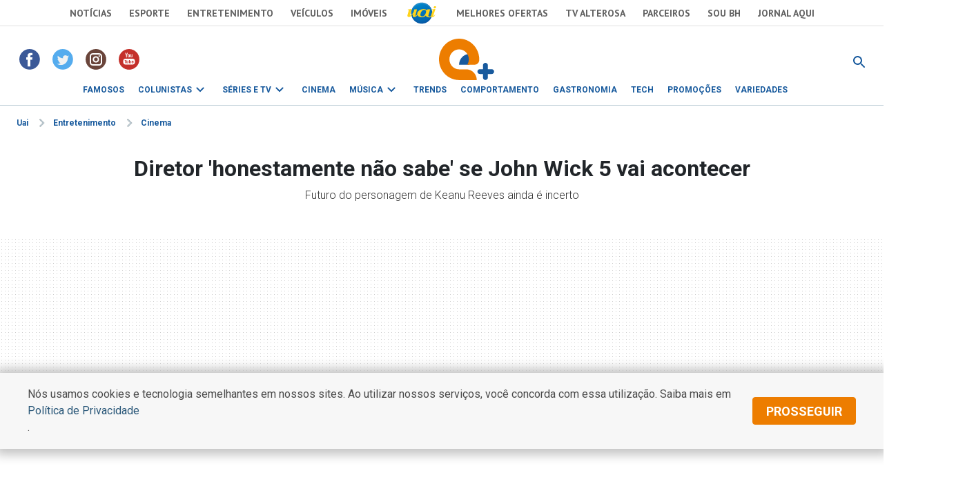

--- FILE ---
content_type: text/html
request_url: https://www.uai.com.br/app/entretenimento/cinema/2023/07/04/not-cinema,326146/diretor-honestamente-nao-sabe-se-john-wick-5-vai-acontecer.shtml
body_size: 24352
content:
<!DOCTYPE html>
<!-- Start portlet (2021 - deploy app) -->

<!-- Start portlet (2021 - deploy app) -->



  
    
      
        
      
      
  





<!DOCTYPE html>
<!--[if lt IE 7]><html lang="pt-br" class="no-js lt-ie9 lt-ie8 lt-ie7"><![endif]-->
<!--[if IE 7]><html lang="pt-br" class="no-js lt-ie9 lt-ie8"><![endif]-->
<!--[if IE 8]><html lang="pt-br" class="no-js lt-ie9"><![endif]-->
<!--[if gt IE 8]><!-->
<html lang="pt-BR" class="no-js"><!--<![endif]-->
<head>
<title>Diretor 'honestamente não sabe' se John Wick 5 vai acontecer - Cinema | Entretenimento</title>  
                                <meta name="description" content="Futuro do personagem de Keanu Reeves ainda é incerto" /> 
                                <meta name="DC.date.created" content="2023-07-04 12:00:00" /> 
                                 
                                <meta name="cms" content="Presslab" /> 
                                <meta name="editoria" content="Cinema"/> 
                                <link rel="amphtml" href="https://www.uai.com.br/amp/entretenimento/cinema/2023/07/04/not-cinema,326146/diretor-honestamente-nao-sabe-se-john-wick-5-vai-acontecer.shtml" />

  <meta name="google-site-verification" content="2nC-r8pPsNlc9YR0UJyIsL7JFvEAPyQsw1Kh7MdIdpc" />

  <!-- Metas -->
  <meta charset="ISO-8859-1" />
  <meta name="viewport" content="width=device-width, initial-scale=1" />
  
  <meta name="robots" content="max-image-preview:large" /> 

 <link id="favicon" rel="icon" type="image/x-icon" sizes="32x32" href="https://css2.uai.com.br/UAIEMAIS/images/icons/novos/favicon-32x32.png" />
  <link rel="apple-touch-icon" href="apple-touch-icon.png" />
  <!-- Tipografia-->
  <link rel="preconnect" href="https://fonts.gstatic.com/" crossorigin />
  <link href="https://fonts.googleapis.com/css2?family=Roboto:wght@300;400;600;700&amp;display=swap" rel="stylesheet" />
  <link href="https://fonts.googleapis.com/css2?family=PT Sans:wght@400;700&amp;display=swap" rel="stylesheet" />
   
  <link rel="stylesheet" href="https://css2.uai.com.br/UAIEMAIS2021/v1-0-1/bootstrap-5.0.2.min.css" />
  <link rel="stylesheet" href="https://css2.uai.com.br/UAIEMAIS2021/v1-0-1/swiper-bundle.min.css" />
  
  <link rel="stylesheet" href="https://css2.uai.com.br/UAIEMAIS2021/v1-0-2/emais.css?v=21" />
  <link rel="stylesheet" href="https://css2.uai.com.br/UAIEMAIS2021/v1-0-2/galeria.css?v=21" />
  
  <script src="https://js2.uai.com.br/UAIEMAIS/requireds/modernizr.js"></script>
  <script src="https://js2.uai.com.br/UAIEMAIS/requireds/jquery.js"></script>
  
  
  
      <script type="text/javascript">var BASEXJ = "https://app2.uai.com.br/";
var BASEDX = "https://app2.uai.com.br/";
</script>
  
  
  
    
      
        <!-- Visual Revenue -->
        <meta name="vr:content_id" content="326146">
        <!-- Google -->
        <meta name="application-name"
              content="Portal Uai Entretenimento - Notícias" />
        <meta name="description"
              content="Futuro do personagem de Keanu Reeves ainda é incerto" />
        <meta name="abstract"
              content="Futuro do personagem de Keanu Reeves ainda é incerto" />
        <meta name="author"
              content="Portal Uai Entretenimento" />
        <!-- Facebook -->
        <meta property="fb:app_id" content="1183988388399132" />
        <meta property="og:site_name"
              itemprop="sourceOrganization"
              content="Portal Uai Entretenimento" />
        <meta property="og:type" content="article" />
        <meta itemprop="author" name="author"
              content="Portal Uai Entretenimento" />
        <meta itemprop="name"
              content="Diretor 'honestamente não sabe' se John Wick 5 vai acontecer" />
        <meta itemprop="image" 
              content="https://i.uai.com.br/ymjkGNm2oHkO10tc3c3BDjgn9HA=/600x315/smart/imgsapp2.uai.com.br/app/noticia_133890394703/2023/07/04/326146/keanu-reeves-em-john-wick-4_1_50080.jpg" />
        <meta property="article:publisher" content="https://www.facebook.com/PortalUAI/" />
        <meta property="article:section" content="Cinema">
        <meta property="article:category" content="">
        
        
          <meta property="article:opinion" content="False" />
          <meta property="article:content_tier"
                content="free" />
          
        
        <meta property="article:published_time"
              content="2023-07-04T12:00:00-03:00" />
        
        <meta property="og:title" itemprop="headline"
              content="Diretor 'honestamente não sabe' se John Wick 5 vai acontecer" />
        <meta property="og:description"
              itemprop="description"
              content="Futuro do personagem de Keanu Reeves ainda é incerto" />
        <meta property="og:image" 
              content="https://i.uai.com.br/ymjkGNm2oHkO10tc3c3BDjgn9HA=/600x315/smart/imgsapp2.uai.com.br/app/noticia_133890394703/2023/07/04/326146/keanu-reeves-em-john-wick-4_1_50080.jpg" />
        <meta property="og:locale" content="pt_BR" />
        <meta property="og:url"
              content="https://www.uai.com.br/app/entretenimento/cinema/2023/07/04/not-cinema,326146/diretor-honestamente-nao-sabe-se-john-wick-5-vai-acontecer.shtml" />
        <!-- canonical -->
        <link rel="canonical"
              href="https://observatoriodocinema.uol.com.br/?p=789915" />
        <!-- Twitter -->
        <meta name="twitter:card"
              content="summary_large_image" />
        <meta name="twitter:site" content="@portaluai" />
        <meta name="twitter:title"
              content="Diretor 'honestamente não sabe' se John Wick 5 vai acontecer" />
        <meta name="twitter:description"
              content="Futuro do personagem de Keanu Reeves ainda é incerto" />
        <meta name="twitter:image:src" 
              content="https://i.uai.com.br/ymjkGNm2oHkO10tc3c3BDjgn9HA=/600x315/smart/imgsapp2.uai.com.br/app/noticia_133890394703/2023/07/04/326146/keanu-reeves-em-john-wick-4_1_50080.jpg" />
      
      <script type="application/ld+json">
{
    "@context": "https://schema.org",
    "@type": "NewsArticle",
    "author": [
        {
            "@type": "Person",
            "name": "Reda\u00e7\u00e3o Observat\u00f3rio do Cinema"
        }
    ],
    "copyrightYear": "2023",
    "datePublished": "2023-07-04T12:00:00-03:00",
    "description": "Futuro do personagem de Keanu Reeves ainda \u00e9 incerto",
    "headline": "Diretor 'honestamente n\u00e3o sabe' se John Wick 5 vai acontecer",
    "image": [
        "https://i.uai.com.br/vFdm9ac47H-gnryqV-Ab-YUYwV4=/1200x1200/smart/imgsapp2.uai.com.br/app/noticia_133890394703/2023/07/04/326146/keanu-reeves-em-john-wick-4_1_50080.jpg",
        "https://i.uai.com.br/80UUuEZ7BVUX7vhnWayipIZt7kk=/1200x900/smart/imgsapp2.uai.com.br/app/noticia_133890394703/2023/07/04/326146/keanu-reeves-em-john-wick-4_1_50080.jpg",
        "https://i.uai.com.br/U1uURAxa7dC7l4GBUvdWQCIxz80=/1200x675/smart/imgsapp2.uai.com.br/app/noticia_133890394703/2023/07/04/326146/keanu-reeves-em-john-wick-4_1_50080.jpg"
    ],
    "inLanguage": "pt-BR",
    "isAccessibleForFree": true,
    "mainEntityOfPage": {
        "@id": "https://www.uai.com.br/app/entretenimento/cinema/2023/07/04/not-cinema,326146/diretor-honestamente-nao-sabe-se-john-wick-5-vai-acontecer.shtml",
        "@type": "WebPage"
    },
    "publisher": {
        "@id": "https://uai.com.br/entretenimento/"
    },
    "thumbnailUrl": "https://i.uai.com.br/U1uURAxa7dC7l4GBUvdWQCIxz80=/1200x675/smart/imgsapp2.uai.com.br/app/noticia_133890394703/2023/07/04/326146/keanu-reeves-em-john-wick-4_1_50080.jpg",
    "wordCount": 473
}
</script>
    
  
  
  
  
  





        <script type="text/javascript">
            window.dataLayer = window.dataLayer || [];
            window.dataLayer.push({'da':{'page':{'metrics':{"articleId": "www.uai.com.br_noticia_133890394703_326146", "articlePublishTime": "2023-07-04 15:00:00Z", "articleSource": "Observatório", "articleType": "NewsArticle", "articleUpdateTime": "", "author": "Redação Observatório do Cinema", "categories": "", "characterCount": 2828, "documentTitle": "Diretor 'honestamente não sabe' se John Wick 5 vai acontecer", "hierarchy": "Entretenimento/Cinema", "mediaType": "", "metered": "0", "pageNumber": "1", "pageType": "article", "paragraphCount": 15, "premium": "open", "publicationName": "Jornal Estado de Minas", "section": "Cinema", "titulo_categoria": "Cinema", "wordCount": 473}}}});
        </script>





  

<script type="text/javascript" src="https://securepubads.g.doubleclick.net/tag/js/gpt.js" async></script>
<script type="text/javascript">
    var googletag = googletag || {};
    googletag.cmd = googletag.cmd || [];
var not_tmj_brazil = not_tmj_brazil || false;
var diretoriodfp = '/6887/uai/entretenimento/cinema/capa';
if(not_tmj_brazil) {
diretoriodfp = '/6887/parceiros_uai/tmj/interna';
}
var slotdfp = {};
var slotdfpofp = {};
var slotdfpbtf = {};
var viewable = [];
var indexformats = 0;

googletag.cmd.push(function(){

    (function(e){try{var c=JSON.parse(function(a){a+="=";for(var c=document.cookie.split(";"),d=0;d<c.length;d++){for(var b=c[d];" "===b.charAt(0);)b=b.substring(1,b.length);if(0===b.indexOf(a))return b.substring(a.length,b.length)}return null}("_ttqprofiles")||"{}"),a;for(a in c)e.pubads().setTargeting(a,c[a])}catch(f){e.pubads().setTargeting("err",c[a])}})(googletag);

    googletag.pubads().setTargeting("urldata",window.location.href.split(/\/|=|,|\.|\&/));
    googletag.pubads().setTargeting("tagsofpage",document.querySelector('meta[itemprop="keywords"]')?document.querySelector('meta[itemprop="keywords"]').content.replace(/\s?(,)\s?/g,'$1').split(','):[]);
        

    var mappinpRasgado = googletag.sizeMapping()
    .addSize([1260, 0],[[728, 90],[750, 200],[970, 90],[970, 250],[980, 250],[990, 100],[1190, 250]])
    .addSize([992, 0],[[728, 90],[750, 200],[970, 90],[970, 250],[980, 250],[990, 100]])
    .addSize([748, 0],[[728, 90],[750, 200],[468, 60]])
    .addSize([488, 0],[[468, 60],[320, 100],[300, 100]])
    .addSize([340, 0],[[320, 100],[320, 50],[300, 100],[300, 50]])
    .addSize([0, 0],[[300,100],[300,50]]).build();


        var path = location.pathname.split(/\.|,/)[0];
        var isHome = diretoriodfp == '/6887/uai/entretenimento/capa';
        console.log(isHome, 'HOME');

        if(isHome) {
          var mpRet = googletag.sizeMapping().
          addSize([0, 0],[[300, 250],[300, 450]]).
          addSize([767, 0],[[300, 250]]).build();
        } else {
          var mpRet = googletag.sizeMapping().
          addSize([0, 0],[[300, 250]]).build();
        }  
        
    
                 var mpAnchor = googletag.sizeMapping().
        addSize([0, 0],[[320, 100],[300, 100],[320, 50],[300, 50]]).
        addSize([748, 0],[[728, 90],[468, 60]]).
        addSize([992, 0],[[728, 90],[970, 90],[990,100]]).build();

        slotdfp['entretenimento-publicidade-ancorads'] = googletag.defineSlot('/6887/uai/entretenimento/cinema/capa', [728, 90], 'entretenimento-publicidade-ancorads').
        setTargeting('formato','anchorado-footer').
        setTargeting('refresh_count','0').
        setTargeting('refresh', 20).
        addService(googletag.pubads());
        slotdfp['entretenimento-publicidade-ancorads'].defineSizeMapping(mpAnchor);
    
        slotdfpofp['entretenimento-publicidade-dhtml-1x1'] = googletag.defineOutOfPageSlot('/6887/uai/entretenimento/cinema/capa','entretenimento-publicidade-dhtml-1x1').
                                    setTargeting('formato','dhtml').
                                    addService(googletag.pubads());
    
        //var mappinpHalfpage = googletag.sizeMapping()
//.addSize([992, 0],[[300, 600],[120,600],[160,600],[300, 250]])
//.addSize([0, 0],[[300, 600],[120,600],[160,600],[300, 250]]).build();

if(window.innerWidth > 992 || isHome) {
slotdfpbtf['entretenimento-publicidade-halfpage-1'] = googletag.defineSlot('/6887/uai/entretenimento/cinema/capa', [[300, 600],[120,600],[160,600],[300, 250]], 'entretenimento-publicidade-halfpage-1').
        setTargeting('formato', 'halfpage').
        setTargeting('refresh_count','0').
        setTargeting('refresh', 30).
        setTargeting('pos', '1').
        addService(googletag.pubads());
}
//slotdfpbtf['entretenimento-publicidade-halfpage-1'].defineSizeMapping(mappinpHalfpage);
    
        //var mappinpHalfpage = googletag.sizeMapping()
//.addSize([992, 0],[[300, 600],[300, 250]])
//.addSize([0, 0],[[300, 250]]).build();

if(window.innerWidth > 992) {
slotdfpbtf['entretenimento-publicidade-halfpage-2'] = googletag.defineSlot('/6887/uai/entretenimento/cinema/capa', [[300, 600],[120,600],[160,600],[300, 250]], 'entretenimento-publicidade-halfpage-2').
        setTargeting('formato', 'halfpage').
        setTargeting('refresh', 30).
        setTargeting('refresh_count','0').
        setTargeting('pos', '2').
        addService(googletag.pubads());
}
//slotdfpbtf['entretenimento-publicidade-halfpage-2'].defineSizeMapping(mappinpHalfpage);
    
              slotdfpofp['entretenimento-publicidade-interstitial'] = googletag.defineOutOfPageSlot('/6887/uai/entretenimento/interstitial',googletag.enums.OutOfPageFormat.INTERSTITIAL).  
      setTargeting('formato', 'interstitial').
      addService(googletag.pubads());


    
        slotdfpofp['entretenimento-publicidade-patrocinado-1x1'] = googletag.defineOutOfPageSlot('/6887/uai/entretenimento/cinema/capa','entretenimento-publicidade-patrocinado-1x1').
        setTargeting('formato','patrocinado').
        setTargeting('pos','1x1').
        addService(googletag.pubads());
    
        slotdfp['entretenimento-publicidade-rasgado-1'] = googletag.defineSlot('/6887/uai/entretenimento/cinema/capa', [728, 90], 'entretenimento-publicidade-rasgado-1').
        setTargeting('formato', 'rasgado').
        setTargeting('refresh', 30).
        setTargeting('refresh_count','0').
        setTargeting('pos', '1').
        addService(googletag.pubads());
slotdfp['entretenimento-publicidade-rasgado-1'].defineSizeMapping(mappinpRasgado);
    
        if(window.innerWidth > 992) {
slotdfp['entretenimento-publicidade-retangulo-1'] = googletag.defineSlot('/6887/uai/entretenimento/cinema/capa', [[336,250],[300,250]], 'entretenimento-publicidade-retangulo-1').
        setTargeting('formato', 'retangulo').
        setTargeting('refresh', 30).
        setTargeting('refresh_count','0').
        setTargeting('pos','1').
        addService(googletag.pubads());
}
    
                    var mpInImage = googletag.sizeMapping()
          .addSize([1370, 0],[[728, 90],[468, 60]])
          .addSize([540, 0],[[468, 60],[320, 100],[320, 50],[300, 100],[300, 50]])
          .addSize([0, 0],[[320, 100],[320, 50],[300, 100],[300, 50]]).build();

slotdfp['entretenimento-publicidade-in-image'] = googletag.defineSlot('/6887/uai/entretenimento/in-image', [[320, 100],[300, 100]], 'entretenimento-publicidade-in-image').
        setTargeting('formato', 'in-image').
        setTargeting('refresh', 30).
        setTargeting('refresh_count','0').
        addService(googletag.pubads());
        slotdfp['entretenimento-publicidade-in-image'].defineSizeMapping(mpInImage);
    
        slotdfpofp['entretenimento-publicidade-intext-1x1'] = googletag.defineOutOfPageSlot('/6887/uai/entretenimento/intext-1x1','entretenimento-publicidade-intext-1x1').
            setTargeting('formato','intext-1x1').
            addService(googletag.pubads());
         

        googletag.pubads().enableLazyLoad({
          fetchMarginPercent: 200,
          renderMarginPercent: 100,
          mobileScaling: 2
        });     
        
    googletag.pubads().enableSingleRequest();
    googletag.pubads().enableAsyncRendering(); 
    googletag.pubads().setCentering(true);
    googletag.enableServices();  

var elemonscreen = function(e, n, t) {
				e = document.getElementById(e);
				if(!e){return false}
				if(document.hidden == true){return false}
				if(e.style.visibilit == 'hidden' || !Boolean(e.offsetParent)){return false}
				n = n || 0, t = t || "visible";
				var o = e.getBoundingClientRect(),
					i = Math.max(document.documentElement.clientHeight, window.innerHeight),
					d = o.bottom - n < 0,
					w = o.top - i + n >= 0;
				return "above" === t ? d : "below" === t ? w : !d && !w
			}
			
		
			function removeEventListener() {
				document.removeEventListener('scroll', eventScroll);
			}
			
			function eventScroll() {
				for (let i = 0; i < Object.keys(slotdfpbtf).length; i++) {
					displaySlotLazyLoad(Object.keys(slotdfpbtf)[i]);
				}
			}	
  
			function refreshPrebidorGPT(slotEvent) {
				apstag.fetchBids({
					slots: [slotEvent],
				},function(bids) {          
					apstag.setDisplayBids();              
				});
				var unitDeclared = pbjs.unitsAd.filter(function(unit) {if(unit != undefined) {return unit.code == slotEvent.getSlotElementId()}});
				if (unitDeclared.length > 0) {
					refreshSlot(slotEvent, unitDeclared[0]);
				} else {                  
					googletag.pubads().refresh([slotEvent]);
				}
			}
  
 
			function displaySlotLazyLoad(slotId) {          	
				if(elemonscreen(slotId, -500)  && !viewable[slotId]) {
					viewable[slotId] = true;
					refreshPrebidorGPT(slotdfpbtf[slotId]);  
				}
			}

			googletag.pubads().addEventListener('impressionViewable', function(event) {
				var slot = event.slot;
                                var refresh = (slot.getSlotElementId() == 'entretenimento-publicidade-ancorads') ? 20 : 20;
				if (slot.getTargeting('refresh_count') >= 0 && slot.getTargeting('refresh_count') != undefined) {             
					setTimeout(function() {
						if (elemonscreen(slot.getSlotElementId())) {
							slot.refresh = slot.refresh || 0;
							slot.setTargeting('refresh_count', ++slot.refresh);
							refreshPrebidorGPT(slot);
						}
					}, refresh * 1000);
                }
			});

			googletag.pubads().addEventListener('slotRenderEnded', function(event) {
				try {
					var elmid = event.slot.getSlotElementId();
					var elmtg = document.getElementById(elmid);
					elmtg.dataset.adsCallback && (function(str){ eval(str) }).call(this, elmtg.dataset.adsCallback, elmid=elmid, elmtg=elmtg, event=event);
				} catch(e) {
					console.warn(e);
				}
			});

			googletag.cmd.push(function() {
				googletag.pubads().refresh(Object.values(slotdfpofp));   
				document.addEventListener('scroll', eventScroll);
			}); 
});
</script>
<script type="text/javascript"> 
//load the apstag.js library
!function(a9,a,p,s,t,A,g){if(a[a9])return;function q(c,r){a[a9]._Q.push([c,r])}a[a9]={init:function(){q("i",arguments)},fetchBids:function(){q("f",arguments)},setDisplayBids:function(){},targetingKeys:function(){return[]},_Q:[]};A=p.createElement(s);A.async=!0;A.src=t;g=p.getElementsByTagName(s)[0];g.parentNode.insertBefore(A,g)}("apstag",window,document,"script","//c.amazon-adsystem.com/aax2/apstag.js");
//initialize the apstag.js library on the page to allow bidding
apstag.init({
     pubID: 'e896768a-4818-43b9-8848-9bdc9a567fdb', //enter your pub ID here as shown above, it must within quotes
     adServer: 'googletag',
  	 simplerGPT: true
}); 

</script><script type="text/javascript" src="https://js2.uai.com.br/headerbidding/rub-tead-app-rtb-seed-smt/9-17-0/prebid.js" async></script>

<script type="text/javascript">
    var googletag = googletag || {};
    googletag.cmd = googletag.cmd || [];

    googletag.cmd.push(function() {
        googletag.pubads().disableInitialLoad();
    });
</script>


<script type="text/javascript">
    var pbjs = pbjs || {};
    pbjs.que = pbjs.que || [];
    var PREBID_TIMEOUT = 1400;
    var FALSAFE_TIMEOUT = 2000;
    pbjs.unitsAd = [{
	"bids": [
		{"bidder": "appnexus", "params": {"placementId": "11525291"}}, 
		{"bidder": "rubicon", "params": {"accountId": "14338", "siteId": "157532", "sizes": [43], "zoneId": "1156576"}}, 
		{"bidder": "yandex", "params": {"impId": "1", "pageId": "2403290"}}, 
		{"bidder": "smartadserver", "params": {"formatId": "125335", "pageId": "1860354", "siteId": "271271"}}, 
		{"bidder": "seedtag", "params": {"adUnitId": "30485885", "placement": "inScreen", "publisherId": "0738-6057-01"}}],
	"code": "entretenimento-publicidade-ancorads",
	"mediaTypes": {"banner": {"sizeConfig": [{"minViewPort": [0, 0], "sizes": [[320, 100], [300, 100], [320, 50], [300, 50]]}, {"minViewPort": [748, 0], "sizes": [[728, 90]]}, {"minViewPort": [992, 0], "sizes": [[728, 90], [970, 90]]}]}}
},
            {
	"bids": [
		{"bidder": "appnexus", "params": {"placementId": "11525291"}}, 
		{"bidder": "rubicon", "params": {"accountId": "14338", "siteId": "144418", "sizes": [19], "zoneId": "675432"}}, 
		{"bidder": "yandex", "params": {"impId": "1", "pageId": "2403290"}}, 
		{"bidder": "smartadserver", "params": {"formatId": "125333", "pageId": "1860354", "siteId": "271271"}}, 
		{"bidder": "seedtag", "params": {"adUnitId": "30485886", "placement": "inBanner", "publisherId": "0738-6057-01"}}],
	"code": "entretenimento-publicidade-halfpage-1",
	"mediaTypes": {"banner": {"sizes": [[300, 600], [160, 600], [120, 600], [320, 480]]}}
},
            {
	"bids": [
		{"bidder": "appnexus", "params": {"placementId": "11525291"}}, 
		{"bidder": "rubicon", "params": {"accountId": "14338", "siteId": "144418", "sizes": [19], "zoneId": "675432"}}, 
		{"bidder": "yandex", "params": {"impId": "1", "pageId": "2403290"}}, 
		{"bidder": "smartadserver", "params": {"formatId": "125334", "pageId": "1860354", "siteId": "271271"}}, 
		{"bidder": "seedtag", "params": {"adUnitId": "30600789", "placement": "inBanner", "publisherId": "0738-6057-01"}}],
	"code": "entretenimento-publicidade-halfpage-2",
	"mediaTypes": {"banner": {"sizes": [[300, 600], [160, 600], [120, 600], [320, 480]]}}
},
            {
	"bids": [
		{"bidder": "appnexus", "params": {"placementId": "11525230"}}, 
		{"bidder": "rubicon", "params": {"accountId": "14338", "siteId": "157532", "sizes": [43], "zoneId": "1156576"}}, 
		{"bidder": "yandex", "params": {"impId": "1", "pageId": "2403290"}}, 
		{"bidder": "smartadserver", "params": {"formatId": "125316", "pageId": "1860354", "siteId": "271271"}}, 
		{"bidder": "seedtag", "params": {"adUnitId": "30485887", "placement": "inBanner", "publisherId": "0738-6057-01"}}],
	"code": "entretenimento-publicidade-rasgado-1",
	"mediaTypes": {"banner": {"sizeConfig": [{"minViewPort": [0, 0], "sizes": [[320, 50], [300, 50], [320, 160]]}, {"minViewPort": [748, 0], "sizes": [[728, 90], [468, 60]]}, {"minViewPort": [992, 0], "sizes": [[728, 90], [970, 90], [930, 180], [980, 240]]}]}}
},
            {
	"bids": [
		{"bidder": "appnexus", "params": {"placementId": "11525290"}}, 
		{"bidder": "rubicon", "params": {"accountId": "14338", "siteId": "144418", "sizes": [19], "zoneId": "675470"}}, 
		{"bidder": "teads", "params": {"pageId": "139233", "placementId": "152786"}}, 
		{"bidder": "yandex", "params": {"impId": "1", "pageId": "2403290"}}, 
		{"bidder": "smartadserver", "params": {"formatId": "125325", "pageId": "1860354", "siteId": "271271"}}, 
		{"bidder": "seedtag", "params": {"adUnitId": "30600790", "placement": "inBanner", "publisherId": "0738-6057-01"}}],
	"code": "entretenimento-publicidade-retangulo-1",
	"mediaTypes": {"banner": {"sizes": [[336, 280], [300, 250], [300, 300], [320, 250], [320, 320]]}, "native": {"image": {"sizes": [[336, 280], [300, 250], [300, 300], [320, 250], [320, 320]]}}, "video": {"context": "outstream", "playerSize": [[300, 250]]}}
},
            {
	"bids": [
		{"bidder": "appnexus", "params": {"placementId": "11525290"}}, 
		{"bidder": "rubicon", "params": {"accountId": "14338", "siteId": "144418", "sizes": [19], "zoneId": "675470"}}, 
		{"bidder": "yandex", "params": {"impId": "1", "pageId": "2403290"}}, 
		{"bidder": "smartadserver", "params": {"formatId": "125337", "pageId": "1860354", "siteId": "271271"}}, 
		{"bidder": "seedtag", "params": {"adUnitId": "32581711", "placement": "inArticle", "publisherId": "0738-6057-01"}}],
	"code": "publicidade-retangulo-interna-1",
	"mediaTypes": {"banner": {"sizes": [[336, 280], [300, 250], [300, 300], [320, 250], [320, 320]]}, "native": {"image": {"sizes": [[336, 280], [300, 250], [300, 300], [320, 250], [320, 320]]}}, "video": {"context": "outstream", "playerSize": [[640, 480], [300, 250]]}}
}
            
        ]

    pbjs.bidderSettings = {
        appnexus: {
            bidCpmAdjustment: function(bidCpm, bid) {
                return bidCpm > .01?bidCpm -.01:0;
            }
        },rubicon: {
            bidCpmAdjustment: function(bidCpm, bid) {
                bidCpm = (bidCpm * .85);
                return bidCpm > .01?bidCpm -.01:0;
            }
        }
    }

    pbjs.que.push(function() {
        pbjs.setConfig({
            bidderSequence: "random",
            priceGranularity: {'buckets': [{'min': 0,'max': 50,'increment': 0.01}]},
            currency: {"adServerCurrency": "USD"},
            userSync: {
                userIds: [{
                    name: 'naveggId',
                    storage: {
                        name: 'nvggid',
                        type: 'cookie&html5',
                        expires: 8
                    }
                }],              
            },          
        });
    });        
 

      // in case PBJS doesn't load
      setTimeout(function() {
        console.log(Object.values(slotdfp));
        executeParallelAuctionAlongsidePrebid();
      }, PREBID_TIMEOUT);

     var refreshSlot = function(slot, unit) {
        var slotID = [slot.getSlotElementId()];
        pbjs.unitsAd.push(unit);
        pbjs.addAdUnits(unit);
        pbjs.requestBids({
          timeout: PREBID_TIMEOUT,
          adUnitCodes: slotID,
          bidsBackHandler: function() {
            pbjs.setTargetingForGPTAsync(slotID);
            //pbjs.setTargetingForGPTAsync();
            googletag.pubads().refresh([slot]);                     
          }
        });
        }

</script>

 <script>
/** Executes a parallel auction with prebid **/
function executeParallelAuctionAlongsidePrebid() {

    var FAILSAFE_TIMEOUT = 2000;
    var requestManager = {
        adserverRequestSent: false,
        aps: false,
        prebid: false
    };

    // when both APS and Prebid have returned, initiate ad request
    function biddersBack() {
      	console.log('bidderBack')
        if (requestManager.aps && requestManager.prebid) {
            sendAdserverRequest();
        } 
        return;
    }

    // sends adserver request
    function sendAdserverRequest() {
        if (requestManager.adserverRequestSent === true) {
            return;
        }
        requestManager.adserverRequestSent = true;
        googletag.cmd.push(function() {
            googletag.pubads().refresh(Object.values(slotdfp));
        });
    }

    // sends bid request to APS and Prebid
    function requestHeaderBids() {

        // APS request
      googletag.cmd.push(function() {
        apstag.fetchBids({
                 slots: Object.values(slotdfp),
            },function(bids) {
                
                  	console.log('APS');
                    apstag.setDisplayBids();
                    requestManager.aps = true; // signals that APS request has completed
                    biddersBack(); // checks whether both APS and Prebid have returned
                
            }
        );
      });
        
        // put prebid request here
        pbjs.que.push(function() {
          	pbjs.addAdUnits(pbjs.unitsAd);
            pbjs.requestBids({
                bidsBackHandler: function() {
                    googletag.cmd.push(function() {
                      	console.log('PREBID');
                        pbjs.setTargetingForGPTAsync();
                        requestManager.prebid = true; // signals that Prebid request has completed
                        biddersBack(); // checks whether both APS and Prebid have returned
                    })
                }
            });
        });
    }

    // initiate bid request
    requestHeaderBids();

    // set failsafe timeout
    window.setTimeout(function() {
        sendAdserverRequest();
    }, FAILSAFE_TIMEOUT);
};
</script>
<script async src="https://fundingchoicesmessages.google.com/i/pub-8965259536670465?ers=1" nonce="sIRGGEc1wY5eZoDYO5-uMA"></script><script nonce="sIRGGEc1wY5eZoDYO5-uMA">(function() {function signalGooglefcPresent() {if (!window.frames['googlefcPresent']) {if (document.body) {const iframe = document.createElement('iframe'); iframe.style = 'width: 0; height: 0; border: none; z-index: -1000; left: -1000px; top: -1000px;'; iframe.style.display = 'none'; iframe.name = 'googlefcPresent'; document.body.appendChild(iframe);} else {setTimeout(signalGooglefcPresent, 0);}}}signalGooglefcPresent();})();</script>
<script type="text/javascript">
  window._taboola = window._taboola || [];
  _taboola.push({article:'auto'});
  !function (e, f, u, i) {
    if (!document.getElementById(i)){
      e.async = 1;
      e.src = u;
      e.id = i;
      f.parentNode.insertBefore(e, f);
    }
  }(document.createElement('script'),
  document.getElementsByTagName('script')[0],
  '//cdn.taboola.com/libtrc/diariosassociados-uaicombr/loader.js',
  'tb_loader_script');
</script>
<!-- start portlet header-color -->
     
    <style>.corpo-texto a { color: #185a9d;}.dinamic-bg{ background-color: #185a9d!important}.dinamic-color{ color: #185a9d!important} .icone-dinamic{ background-color: #185a9d!important} .bg-dinamic{ background-color: #185a9d!important}  .dinamic-color .submenu-personalizado, .dinamic-color .submenu-personalizado:hover{border-top: 3px solid #185a9d!important} .dinamic-color .seta-menu{border: 3px solid #185a9d; border-bottom:unset; border-right:unset} .dinamic-color.side-nav a { color: #185a9d!important; } .dinamic-color.side-nav > li:not(.close-btn-parent) { color: #185a9d!important; border-bottom: 0.063rem solid #185a9d!important;}.dinamic-border { border-color: #185a9d!important;}.svg-color path {fill: #185a9d;}</style>

<!-- end portlet header-color -->

  <script>(function(w,d,s,l,i){w[l]=w[l]||[];w[l].push({'gtm.start':
    new Date().getTime(),event:'gtm.js'});var f=d.getElementsByTagName(s)[0],
    j=d.createElement(s),dl=l!='dataLayer'?'&l='+l:'';j.async=true;j.src=
    '//www.googletagmanager.com/gtm.js?id='+i+dl;f.parentNode.insertBefore(j,f);
    })(window,document,'script','dataLayer','GTM-KNMNDT');</script>
    
    <style>.uai-bar {z-index: 999 !important;}.row{--bs-gutter-x: 0}.header-fixed {position: -webkit-sticky;position: sticky;top: 0;width: 100%;z-index: 1030;background-color: #fff;}#ad-pequena1 { min-height: 250px; max-height: 250px; overflow: hidden;}.rasgado-container {min-height: 250px;}@media(max-width: 992px) {.rasgado-container {min-height: 100px;}}.hidden-anchor-rasgado {margin-bottom: -120px;}div[id*="entretenimento-publicidade-rasgado"] {display: flex;height: 100%;justify-content: center;} .accordion-conteudo > div.mb-3 + div.mb-3 { border-top: 1px solid #c2d1d9;} div.trvd_video_player.trvdfloater{inset: auto 0 120px auto !important;}@media (min-width: 1025px){.outer-sticky {display: flex;justify-content: center;flex-wrap: wrap-reverse; flex: 1;}.inner-sticky {position: sticky;position: -webkit-sticky;position: -moz-sticky;position: -ms-sticky;position: -o-sticky;bottom: 90px;height: fit-content;}}</style>
    <!-- half-pagen lateral 1 100% -->
    <style>.outer-sticky > .inner-sticky > .col-12.col-lg-4.bg-ad {width: 100%;}</style>
    <!-- Myth Neural -->
    <script async defer data-domain="uai.com.br/entretenimento" src="https://tracker.myth.dev/js/worker.js"></script>
</head>
  <script src="https://js2.uai.com.br/UAIEMAIS2021/v1-0-1/analytics.js"></script>
  
  <body>
      <noscript>
        <iframe src="//www.googletagmanager.com/ns.html?id=GTM-KNMNDT" height="0" width="0" style="display:none;visibility:hidden"></iframe>
    </noscript>
    <!-- Styles -->
<style>
*{margin:0;padding:0}.uai-bar li,.uai-bar ol {margin:revert;padding-left:revert}.uai-bar{position:relative;z-index:9997}.uai-bar__nav{display:none;align-items:center;justify-content:center;border-bottom:1px solid #e0e0e0;height:38px;background-color:#fff}.uai-bar__logo{margin:auto 25px}.uai-bar__logo img{width:50px;height:34px}.uai-bar__list{list-style:none;display:flex;align-items:center;padding:0;margin:0}.uai-bar__items~li{margin-left:25px}.uai-bar__links{font-family:"PT Sans",sans-serif;font-size:14px;font-weight:700;color:#616161!important;text-decoration:none;text-transform:uppercase;font-stretch:normal;font-style:normal;line-height:normal;letter-spacing:normal}a.uai-bar__links:hover{text-decoration:none;opacity:.8}.uai-bar__nav--mobile{display:flex;position:relative;align-items:center;justify-content:space-between;height:38px;padding:0 25px;background-color:#fff;border-bottom:1px solid #e0e0e0;z-index:9998}.uai-bar__logo--mobile{margin-left:auto;height:30px}.uai-bar__logo--mobile img{width:50px;height:30px}button.uai-bar__button{width:30px;height:30px;display:flex;flex-direction:column;align-items:center;justify-content:center;margin-left:auto;background:0 0!important;border:none;outline:0;cursor:pointer}button.uai-bar__button:hover{background:0 0!important}.uai-bar__button span{display:block;width:13px;height:2px;background-color:#616161}.uai-bar__button span~span{margin-top:4px}.uai-bar__list--vertical{position:absolute;display:flex;width:100%;top:72px;transform:translateY(0);box-sizing:border-box;flex-direction:column;padding:14px 20px;background-color:#f5f5f5;list-style:none;margin:12px 0;z-index:9997;transition:all .1s ease-in-out}.uai-bar__list--vertical.d-none{display:none;transform:translateY(-290px)}.uai-bar__items--vertical~li{margin-top:10px}@media (min-width:1024px){.uai-bar__nav{display:flex}.uai-bar__list--vertical,.uai-bar__nav--mobile{display:none}}@media (max-width:1024px){div.uai-bar[class*=nav-uai-active] .uai-bar__list--vertical{transform:translateY(38px)}div.uai-bar[class*=nav-uai-active] .uai-bar-nav-side-wrapper{position:fixed;width:100%;height:100vh;z-index:999}} 
</style>

<!-- HTML -->
<div class="uai-bar">
  <div class="uai-bar__nav">
    <ul class="uai-bar__list">
      <li class="uai-bar__items">
        <a class="uai-bar__links" href="https://www.em.com.br/" target="_blank" title="Notícias">Notícias</a>
      </li>

      <li class="uai-bar__items">
        <a class="uai-bar__links" href="https://noataque.com.br/" target="_blank" rel="noopener" title="Esporte">Esporte</a>
      </li>

      <li class="uai-bar__items">
        <a class="uai-bar__links" href="https://www.uai.com.br/entretenimento/" target="_blank" rel="noopener" title="Entretenimento">Entretenimento</a>
      </li>

      <li class="uai-bar__items">
        <a class="uai-bar__links" href="https://estadodeminas.vrum.com.br/" target="_blank" rel="noopener" title="Veículos">Veículos</a>
      </li>
      
      <li class="uai-bar__items">
        <a class="uai-bar__links" href="https://estadodeminas.lugarcerto.com.br/" target="_blank" rel="noopener" title="Imóveis">Imóveis</a>
      </li>
    </ul>

    <a class="uai-bar__logo" href="https://www.uai.com.br/" target="_blank" rel="noopener" title="UAI">
      <img src="https://imgs2.uai.com.br/UAI_2018/logo-uai-mobile.svg" alt="UAI">
    </a>

    <ul class="uai-bar__list">      
      <li class="uai-bar__items">
        <a class="uai-bar__links" href="https://melhoresofertas.uai.com.br/" target="_blank" rel="noopener" title="Melhores Ofertas">Melhores Ofertas</a>
      </li>

      <li class="uai-bar__items">
        <a class="uai-bar__links" href="https://www.alterosa.com.br/" target="_blank" rel="noopener" title="TV Alterosa">TV Alterosa</a>
      </li>

      <li class="uai-bar__items">
        <a class="uai-bar__links" href="https://parceiros.uai.com.br/" target="_blank" rel="noopener" title="Parceiros">Parceiros</a>
      </li>
      
      <li class="uai-bar__items">
        <a class="uai-bar__links" href="https://soubh.uai.com.br/" target="_blank" rel="noopener" title="Sou BH">Sou BH</a>
      </li>
      
      <li class="uai-bar__items">
        <a class="uai-bar__links" href="https://aqui.uai.com.br/" target="_blank" rel="noopener" title="JORNAL AQUI">JORNAL AQUI</a>
      </li>
    </ul>
  </div>


  <div class="uai-bar__nav--mobile">
    <a class="uai-bar__logo--mobile" href="https://www.uai.com.br/" target="_blank" rel="noopener" title="UAI">
      <img src="https://imgs2.uai.com.br/UAI_2018/logo-uai-mobile.svg" alt="UAI">
    </a>

    <button type="button" class="uai-bar__button" id="uai_bar_btn">
      <span></span>
      <span></span>
      <span></span>
    </button>
  </div>

  <ul class="uai-bar__list--vertical d-none">
    <li class="uai-bar__items--vertical">
      <a class="uai-bar__links" href="https://www.em.com.br/" target="_blank" rel="noopener" title="Notícias">Notícias</a>
    </li>

    <li class="uai-bar__items--vertical">
      <a class="uai-bar__links" href="https://noataque.com.br/" target="_blank" rel="noopener" title="Esporte">Esporte</a>
    </li>

    <li class="uai-bar__items--vertical">
      <a class="uai-bar__links" href="https://www.uai.com.br/entretenimento/" target="_blank" rel="noopener" title="Entretenimento">Entretenimento</a>
    </li>

    <li class="uai-bar__items--vertical">
      <a class="uai-bar__links" href="https://estadodeminas.vrum.com.br/" target="_blank" rel="noopener" title="Veículos">Veículos</a>
    </li>

    <li class="uai-bar__items--vertical">
      <a class="uai-bar__links" href="https://estadodeminas.lugarcerto.com.br/" target="_blank" rel="noopener" title="Imóveis">Imóveis</a>
    </li>

    <li class="uai-bar__items--vertical">
      <a class="uai-bar__links" href="https://melhoresofertas.uai.com.br/" target="_blank" rel="noopener" title="Melhores Ofertas">Melhores Ofertas</a>
    </li>

    <li class="uai-bar__items--vertical">
      <a class="uai-bar__links" href="https://www.alterosa.com.br/" target="_blank" rel="noopener" title="TV Alterosa">TV Alterosa</a>
    </li>

    <li class="uai-bar__items--vertical">
      <a class="uai-bar__links" href="https://parceiros.uai.com.br/" target="_blank" rel="noopener" title="Parceiros">Parceiros</a>
    </li>
    <li class="uai-bar__items--vertical">
      <a class="uai-bar__links" href="https://soubh.uai.com.br/" target="_blank" rel="noopener" title="Sou BH">Sou BH</a>
    </li>
    <li class="uai-bar__items--vertical">
      <a class="uai-bar__links" href="https://aqui.uai.com.br/" target="_blank" rel="noopener" title="JORNAL AQUI">JORNAL AQUI</a>
    </li>
  </ul>
  <div class="uai-bar-nav-side-wrapper" id="uai_bar_nav_side_wrapper"></div>
</div>

<script>
    document.getElementById("uai_bar_btn").addEventListener("click",()=>{document.querySelector(".uai-bar__list--vertical").classList.toggle("d-none")});
  </script>

    <header class="header-fixed">
        <!-- start teste de publicidade no topo -->

  
    <div id='entretenimento-publicidade-dhtml-1x1' style="position:absolute"></div>
  



  
    <div id='entretenimento-publicidade-patrocinado-1x1' style="position:absolute"></div>
  



  
    <div id="entretenimento-publicidade-interstitial" style="position:absolute"></div>
  

<!-- end teste de publicidade no topo -->

<!-- start portlet header principal -->

<div class="d-none d-lg-block">
  <div class="">
    <nav class="container d-flex justify-content-between uai-bar-middle align-items-center">
      <ul class="bar-redes-sociais d-flex">
        
          <li>
            <a href="https://www.facebook.com/PortalUAI"
               target="_blank">
              <img src="https://imgs2.uai.com.br/UAIEMAIS2021/icone-facebook.svg"
                   width="30" height="30"
                   alt="iconefacebook">
            </a>
          </li>
        
        
          <li>
            <a href="https://twitter.com/portaluai"
               target="_blank">
              <img src="https://imgs2.uai.com.br/UAIEMAIS2021/icone-twitter.svg"
                   width="30" height="30" alt="iconetwitter">
            </a>
          </li>
        
        
          <li>
            <a href="https://www.instagram.com/portaluai/"
               target="_blank">
              <img src="https://imgs2.uai.com.br/UAIEMAIS2021/icone-instagram.svg"
                   width="30" height="30"
                   alt="iconeinstagram">
            </a>
          </li>
        
        
          <li>
            <a href="https://www.youtube.com/user/PortalUai"
               target="_blank">
              <img src="https://imgs2.uai.com.br/UAIEMAIS2021/icone-youtube.svg"
                   width="30" height="30" alt="iconeyoutube">
            </a>
          </li>
         
      </ul>
      <a href="https://www.uai.com.br/entretenimento/" class="bg-blue3 icone-dinamic me-128"><img src="https://imgs2.uai.com.br/UAIEMAIS2021/logo-e_mais.svg" height="60" width="80" alt="logo"></a>
                <ul class="bar-login-busca d-flex mt-2">
                    <li class="busca-topo-input d-none mx-0 align-self-center search-input"><input class="float-end js-input-search" placeholder="Encontre no E+" type="text"></li>
                    <li class="me-2"><a href="javascript:void(0);" class="busca-topo-botao js-btn-search">
                      <svg class="svg-color" width="18" height="18" viewbox="0 0 18 18" fill="none" xmlns="http://www.w3.org/2000/svg">
<path d="M11.71 11L11.43 10.73C12.4439 9.55402 13.0011 8.0527 13 6.5C13 5.21442 12.6188 3.95772 11.9046 2.8888C11.1903 1.81988 10.1752 0.986756 8.98744 0.494786C7.79973 0.00281635 6.49279 -0.125905 5.23192 0.124899C3.97104 0.375703 2.81285 0.994767 1.90381 1.90381C0.994767 2.81285 0.375703 3.97104 0.124899 5.23192C-0.125905 6.49279 0.00281635 7.79973 0.494786 8.98744C0.986756 10.1752 1.81988 11.1903 2.8888 11.9046C3.95772 12.6188 5.21442 13 6.5 13C8.11 13 9.59 12.41 10.73 11.43L11 11.71V12.5L15.293 16.784C15.4805 16.9712 15.7346 17.0763 15.9995 17.0763C16.2644 17.0763 16.5185 16.9712 16.706 16.784L16.784 16.706C16.9712 16.5185 17.0763 16.2644 17.0763 15.9995C17.0763 15.7346 16.9712 15.4805 16.784 15.293L12.5 11H11.71ZM2 6.5C2 4.01 4.01 2 6.5 2C8.99 2 11 4.01 11 6.5C11 8.99 8.99 11 6.5 11C4.01 11 2 8.99 2 6.5Z" fill="#1973b4" />
</svg>
                      </a>
                  </li>

                </ul>
    </nav>
    <nav class="d-none d-lg-flex justify-content-center uai-bar-bottom align-items-center pb-10">
        <ul class="uai-menu-principal d-flex justify-content-center align-items-center dinamic-color">
            

                <li class="d-flex">
                    <a class="standard-font f12 bold"
                       href="https://www.uai.com.br/entretenimento/famosos/"
                       title="FAMOSOS">FAMOSOS</a>
                </li>    
                
            
            

                    
                <li class="tem-submenu">
                    <a class="standard-font f12 bold"
                       href="javascript:void(0)"
                       title="COLUNISTAS">COLUNISTAS</a>
                    <div class="espacamento-menu">
                        <ul class="submenu-personalizado">
                            <li>
                                <a
    class="standard-font f12 fw-normal"
    href="https://www.uai.com.br/entretenimento/colunistas/coluna-do-bandeira/"
    title="COLUNA DO BANDEIRA">COLUNA DO BANDEIRA</a>
                            </li>
                            <li>
                                <a
    class="standard-font f12 fw-normal"
    href="https://www.uai.com.br/entretenimento/colunistas/fabiano-moraes/"
    title="FABIANO MORAES">FABIANO MORAES</a>
                            </li>
                            <li>
                                <a
    class="standard-font f12 fw-normal"
    href="https://www.uai.com.br/entretenimento/colunistas/pablo-oliveira/"
    title="PABLO OLIVEIRA">PABLO OLIVEIRA</a>
                            </li>
                        </ul>
                    </div>
                  <svg class="sprite -chevrondown" xmlns="http://www.w3.org/2000/svg" xmlns:xlink="http://www.w3.org/1999/xlink" width="24" height="24" viewbox="0 0 24 24">
                                <path d="M8.705 6.705c-.39.39-.39 1.02 0 1.41L12.58 12l-3.876 3.884c-.389.39-.388 1.022.001 1.411.39.39 1.02.39 1.41 0L15.41 12l-5.295-5.295c-.39-.39-1.02-.39-1.41 0z" />
                            </svg>
                    <div class="seta-menu"></div>
                  
                </li>
            
            

                    
                <li class="tem-submenu">
                    <a class="standard-font f12 bold"
                       href="https://www.uai.com.br/entretenimento/series-e-tv/"
                       title="SÉRIES E TV">SÉRIES E TV</a>
                    <div class="espacamento-menu">
                        <ul class="submenu-personalizado">
                            <li>
                                <a
    class="standard-font f12 fw-normal"
    href="https://www.uai.com.br/entretenimento/series-e-tv/realities/"
    title="REALITIES">REALITIES</a>
                            </li>
                        </ul>
                    </div>
                  <svg class="sprite -chevrondown" xmlns="http://www.w3.org/2000/svg" xmlns:xlink="http://www.w3.org/1999/xlink" width="24" height="24" viewbox="0 0 24 24">
                                <path d="M8.705 6.705c-.39.39-.39 1.02 0 1.41L12.58 12l-3.876 3.884c-.389.39-.388 1.022.001 1.411.39.39 1.02.39 1.41 0L15.41 12l-5.295-5.295c-.39-.39-1.02-.39-1.41 0z" />
                            </svg>
                    <div class="seta-menu"></div>
                  
                </li>
            
            

                <li class="d-flex">
                    <a class="standard-font f12 bold"
                       href="https://www.uai.com.br/entretenimento/cinema/"
                       title="CINEMA">CINEMA</a>
                </li>    
                
            
            

                    
                <li class="tem-submenu">
                    <a class="standard-font f12 bold"
                       href="https://www.uai.com.br/entretenimento/musica/"
                       title="MÚSICA">MÚSICA</a>
                    <div class="espacamento-menu">
                        <ul class="submenu-personalizado">
                            <li>
                                <a
    class="standard-font f12 fw-normal"
    href="https://www.uai.com.br/entretenimento/musica/sertaneja/"
    title="SERTANEJA">SERTANEJA</a>
                            </li>
                        </ul>
                    </div>
                  <svg class="sprite -chevrondown" xmlns="http://www.w3.org/2000/svg" xmlns:xlink="http://www.w3.org/1999/xlink" width="24" height="24" viewbox="0 0 24 24">
                                <path d="M8.705 6.705c-.39.39-.39 1.02 0 1.41L12.58 12l-3.876 3.884c-.389.39-.388 1.022.001 1.411.39.39 1.02.39 1.41 0L15.41 12l-5.295-5.295c-.39-.39-1.02-.39-1.41 0z" />
                            </svg>
                    <div class="seta-menu"></div>
                  
                </li>
            
            

                <li class="d-flex">
                    <a class="standard-font f12 bold"
                       href="https://www.uai.com.br/entretenimento/trends/"
                       title="TRENDS">TRENDS</a>
                </li>    
                
            
            

                <li class="d-flex">
                    <a class="standard-font f12 bold"
                       href="https://www.uai.com.br/entretenimento/comportamento/"
                       title="COMPORTAMENTO">COMPORTAMENTO</a>
                </li>    
                
            
            

                <li class="d-flex">
                    <a class="standard-font f12 bold"
                       href="https://www.uai.com.br/entretenimento/gastronomia/"
                       title="GASTRONOMIA">GASTRONOMIA</a>
                </li>    
                
            
            

                <li class="d-flex">
                    <a class="standard-font f12 bold"
                       href="https://www.uai.com.br/entretenimento/tech/"
                       title="TECH">TECH</a>
                </li>    
                
            
            

                <li class="d-flex">
                    <a class="standard-font f12 bold"
                       href="https://www.uai.com.br/promocao/"
                       title="PROMOÇÕES">PROMOÇÕES</a>
                </li>    
                
            
            

                <li class="d-flex">
                    <a class="standard-font f12 bold"
                       href="https://www.uai.com.br/entretenimento/variedades/"
                       title="VARIEDADES">VARIEDADES</a>
                </li>    
                
            
        </ul>
    </nav>
  </div>
</div>

<nav class="d-block d-lg-none mobile-nav-screen-wrapper" style="position: relative;">
    <ul class="side-nav menu-personalizado-mobile dinamic-color">
            <li class="close-btn-parent"><a href="javascript:void(0)" class="close-btn">×</a></li>
            
                <li><a class="standard-font f12 bold"
                       href="https://www.uai.com.br/entretenimento/famosos/"
                       title="FAMOSOS">FAMOSOS</a></li>        
                
           
            
                        
                <li class="tem-submenu-mobile">
                    <a class="standard-font f12 bold"
                       href="javascript:void(0);"
                       title="COLUNISTAS">COLUNISTAS</a>
                    <ul class="submenu-personalizado-mobile">
                     <li><a class="standard-font f12 bold"
                            href="javascript:void(0)"
                            title="COLUNISTAS">COLUNISTAS</a></li>

                        <li><a
    class="standard-font f12 bold"
    href="https://www.uai.com.br/entretenimento/colunistas/coluna-do-bandeira/"
    title="COLUNA DO BANDEIRA">COLUNA DO BANDEIRA</a></li>
                        <li><a
    class="standard-font f12 bold"
    href="https://www.uai.com.br/entretenimento/colunistas/fabiano-moraes/"
    title="FABIANO MORAES">FABIANO MORAES</a></li>
                        <li><a
    class="standard-font f12 bold"
    href="https://www.uai.com.br/entretenimento/colunistas/pablo-oliveira/"
    title="PABLO OLIVEIRA">PABLO OLIVEIRA</a></li>  
                    </ul>
                </li>
           
            
                        
                <li class="tem-submenu-mobile">
                    <a class="standard-font f12 bold"
                       href="javascript:void(0);"
                       title="SÉRIES E TV">SÉRIES E TV</a>
                    <ul class="submenu-personalizado-mobile">
                     <li><a class="standard-font f12 bold"
                            href="https://www.uai.com.br/entretenimento/series-e-tv/"
                            title="SÉRIES E TV">SÉRIES E TV</a></li>

                        <li><a
    class="standard-font f12 bold"
    href="https://www.uai.com.br/entretenimento/series-e-tv/realities/"
    title="REALITIES">REALITIES</a></li>  
                    </ul>
                </li>
           
            
                <li><a class="standard-font f12 bold"
                       href="https://www.uai.com.br/entretenimento/cinema/"
                       title="CINEMA">CINEMA</a></li>        
                
           
            
                        
                <li class="tem-submenu-mobile">
                    <a class="standard-font f12 bold"
                       href="javascript:void(0);"
                       title="MÚSICA">MÚSICA</a>
                    <ul class="submenu-personalizado-mobile">
                     <li><a class="standard-font f12 bold"
                            href="https://www.uai.com.br/entretenimento/musica/"
                            title="MÚSICA">MÚSICA</a></li>

                        <li><a
    class="standard-font f12 bold"
    href="https://www.uai.com.br/entretenimento/musica/sertaneja/"
    title="SERTANEJA">SERTANEJA</a></li>  
                    </ul>
                </li>
           
            
                <li><a class="standard-font f12 bold"
                       href="https://www.uai.com.br/entretenimento/trends/"
                       title="TRENDS">TRENDS</a></li>        
                
           
            
                <li><a class="standard-font f12 bold"
                       href="https://www.uai.com.br/entretenimento/comportamento/"
                       title="COMPORTAMENTO">COMPORTAMENTO</a></li>        
                
           
            
                <li><a class="standard-font f12 bold"
                       href="https://www.uai.com.br/entretenimento/gastronomia/"
                       title="GASTRONOMIA">GASTRONOMIA</a></li>        
                
           
            
                <li><a class="standard-font f12 bold"
                       href="https://www.uai.com.br/entretenimento/tech/"
                       title="TECH">TECH</a></li>        
                
           
            
                <li><a class="standard-font f12 bold"
                       href="https://www.uai.com.br/promocao/"
                       title="PROMOÇÕES">PROMOÇÕES</a></li>        
                
           
            
                <li><a class="standard-font f12 bold"
                       href="https://www.uai.com.br/entretenimento/variedades/"
                       title="VARIEDADES">VARIEDADES</a></li>        
                
           
    </ul>
</nav>

<nav class="d-block d-lg-none mobile-nav-wrapper mw-100" style="position: relative;">
    <div class="d-flex justify-content-between">
        <div class="nav-sandwich mt-2">
            <span></span>
            <span></span>
            <span></span>
        </div>
        <a href="https://www.uai.com.br/entretenimento/" class="bg-blue3 icone-dinamic"><img src="https://imgs2.uai.com.br/UAIEMAIS2021/logo-e_mais.svg" height="48" width="64" alt="logo"></a>
        <ul class="bar-login-busca d-flex mt-2 dinamic-color">
                    <li class="busca-topo-input d-none mx-0 align-self-center search-input"><input class="float-end js-input-search" placeholder="Encontre no E+" type="text"></li>
                    <li class="me-2"><a href="javascript:void(0);" class="busca-topo-botao js-btn-search">
                      <svg class="svg-color" width="18" height="18" viewbox="0 0 18 18" fill="none" xmlns="http://www.w3.org/2000/svg">
<path d="M11.71 11L11.43 10.73C12.4439 9.55402 13.0011 8.0527 13 6.5C13 5.21442 12.6188 3.95772 11.9046 2.8888C11.1903 1.81988 10.1752 0.986756 8.98744 0.494786C7.79973 0.00281635 6.49279 -0.125905 5.23192 0.124899C3.97104 0.375703 2.81285 0.994767 1.90381 1.90381C0.994767 2.81285 0.375703 3.97104 0.124899 5.23192C-0.125905 6.49279 0.00281635 7.79973 0.494786 8.98744C0.986756 10.1752 1.81988 11.1903 2.8888 11.9046C3.95772 12.6188 5.21442 13 6.5 13C8.11 13 9.59 12.41 10.73 11.43L11 11.71V12.5L15.293 16.784C15.4805 16.9712 15.7346 17.0763 15.9995 17.0763C16.2644 17.0763 16.5185 16.9712 16.706 16.784L16.784 16.706C16.9712 16.5185 17.0763 16.2644 17.0763 15.9995C17.0763 15.7346 16.9712 15.4805 16.784 15.293L12.5 11H11.71ZM2 6.5C2 4.01 4.01 2 6.5 2C8.99 2 11 4.01 11 6.5C11 8.99 8.99 11 6.5 11C4.01 11 2 8.99 2 6.5Z" fill="#1973b4" />
</svg>
                      </a>
                  </li>

                </ul>
    </div>
</nav>
<div class="d-block d-lg-none separador-mobile"></div>
<!-- fim nav mobile -->


<script>
  itensMenu = $('.uai-menu-principal').children();
  for (let i = 0; i < itensMenu.length; i++) {
    if (itensMenu[i].firstElementChild.href == window.location.href){
        itensMenu[i].className = 'selected-active '+itensMenu[i].className
    }
  }
</script>
<!-- end portlet header principal -->

    </header>
    <main>
        <!-- start portlet breadcrump -->
<style>.breadcrumb a:not(:last-child)::after {content: url(https://www.uai.com.br/imgs/uai/v1-1-0/chevron-right-gray.svg);width: 20px;height: 20px;}
</style>
<section id="breadcrumb">
    <div class="container">
        <div class="row">
            <div class="col-12">
                <div class="breadcrumb d-flex align-items-center color-pink1 dinamic-color standard-font f12">
                    
                      <!-- {'id_site': 59, 'url': 'entretenimento/cinema/not-cinema/', 'id_pagina': 345} # ['entretenimento', 'cinema'] # https://www.uai.com.br/entretenimento/cinema/not-cinema/ # ['entretenimento', 'cinema', 'not-cinema'] # [{'url': 'https://www.uai.com.br/entretenimento/', 'caminho': 'entretenimento'}, {'url': 'https://www.uai.com.br/entretenimento/cinema/', 'caminho': 'cinema'}] -->
                      <script type="application/ld+json">{"@context": "https://schema.org", "@graph": [{"name": "Portal UAI", "url": "https://www.uai.com.br/", "sameAs": ["https://www.facebook.com/PortalUAI", "https://twitter.com/portaluai", "https://www.instagram.com/portaluai/", "https://www.youtube.com/user/PortalUai"], "logo": {"url": "https://www.uai.com.br/imgs/uai/v1-1-4/uai.svg", "width": 1200, "caption": "Portal UAI", "@type": "ImageObject", "height": 1200}, "@id": "https://www.uai.com.br/", "@type": "Organization"}, {"inLanguage": "pt-BR", "potentialAction": {"query-input": "required name=search_term_string", "@type": "SearchAction", "target": "https://www.uai.com.br/entretenimento/busca/?q={search_term_string}"}, "name": "Uai E+", "publisher": {"@id": "https://www.uai.com.br"}, "url": "https://www.uai.com.br/entretenimento/", "@id": "https://www.uai.com.br/entretenimento/", "@type": "WebSite", "description": "O Maior Portal de Entretenimento de MG - Portal Uai e+"}, {"itemListElement": [{"position": 1, "@type": "ListItem", "item": {"@id": "https://www.uai.com.br/", "@type": "WebSite", "name": "In\u00edcio"}}, {"position": 2, "@type": "ListItem", "item": {"@id": "https://www.uai.com.br/entretenimento/", "@type": "WebPage", "name": "entretenimento"}}, {"position": 3, "@type": "ListItem", "item": {"@id": "https://www.uai.com.br/entretenimento/cinema/", "@type": "WebPage", "name": "cinema"}}], "@type": "BreadcrumbList"}]}</script> 
                      <a itemprop="url"
                         title="Capa Portal Uai"
                         href="https://www.uai.com.br/">
                        Uai
                      </a>
                      
                        <a class="color-secondary-600"
                           itemprop="url"
                           title="entretenimento"
                           href="https://www.uai.com.br/entretenimento/">Entretenimento</a>
                         
                      
                        <a itemprop="url" title="cinema"
                           href="https://www.uai.com.br/entretenimento/cinema/">Cinema</a>
                         
                    
                </div>
            </div>
        </div>
    </div>
</section>

<!-- end portlet breadcrumb -->
<!-- start portlet interna noticias - header -->

    <div class="d-flex flex-column">
        <section class="order-1 order-sm-0" id="sala_titulo">
            <div class="fundo">
                <div class="container pt-3-5 pb-lg-3">
                    <div class="row">
                        <div class="col-12 text-left text-sm-center">
                            <h2
    class="standard-font tituloH2 mb-tit">Diretor 'honestamente não sabe' se John Wick 5 vai acontecer</h2>
                            <p
    class="standard-font f16 color-black2 mb-0 mb-lg-3">Futuro do personagem de Keanu Reeves ainda é incerto</p>
                        </div>
                    </div>
                </div>
            </div>
        </section>
    </div>

<!-- end portlet interna noticias - header -->



  <style>.bg-ad{min-height: 100px !important;}</style>
  <aside class="insert-rasgado_xs">
    <div class="fundo fundo bg-ad mt-3-5">
      <div class="container">
        <div class="row justify-content-center">
          <div class="col-12 col-sm-10 d-flex flex-column mw-100 rasgado-container">
<!-- interna -->
<div id='entretenimento-publicidade-rasgado-1' class="ads__wrapper text-center"></div>
</div>
        </div>
      </div>
    </div>
  </aside>
  

        <section>
            <div class="fundo">
                <div class="container">
                    <div class="row mt-4-5 position-relative">
                        <!-- principal -->
                        
                        <div class="col-12 col-lg-7 offset-lg-1 ">
                        
                          
                            <!-- start portlet interna noticias -->

    <div class="corpo-texto">
            <div class="foto-noticia mt-0 mt-lg-5 center"> 
            <img  src="https://i.uai.com.br/fBZv91ZbODz8JtGGKd7zIT04mtc=/750x0/imgsapp2.uai.com.br/app/noticia_133890394703/2023/07/04/326146/keanu-reeves-em-john-wick-4_1_50080.jpg" alt="Keanu Reeves em John Wick 4" title="Keanu Reeves em John Wick 4"/>
             <span class="standard-font fw-normal caption1 color-black1 pt-1 float-end pe-4"> Keanu Reeves em John Wick 4 - Reprodução: Lionsgate</span></div><div class="row justify-content-start justify-content-md-between mt-4-5">
                    <div class="col-12 col-md-6 d-flex flex-column standard-font margen_title" >
                        <span class="f18 bold color-black2" >Redação Observatório do Cinema</span>
                        <span class="noticia-titulo-tempo caption1 color-black1" >
                          <img class="me-1 space-img" src="https://imgs2.uai.com.br/UAIEMAIS2021/clock.png" width="24" height="24" alt="clock">
                          04/07/2023 12:00
                        </span>
                    </div>
                    <div class="col-12 col-md-6 d-flex align-items-center flex-wrap justify-content-md-end justify-content-start margen_icon" >
                        <span class="standard-font fw-normal caption1 color-black1 me-2 mb-3 mb-sm-0" >compartilhe</span>
                        <a class="me-2 mb-3 mb-sm-0" href="javascript:void(0)" onclick='abrir_interna("https://www.facebook.com/sharer/sharer.php?u=")'><img src="https://imgs2.uai.com.br/UAIEMAIS2021/icone-facebook.svg" width="30" height="30" alt="icone facebook" ></a>
                        <a class="me-2 mb-3 mb-sm-0" href="javascript:void(0)" onclick='abrir_interna("https://www.twitter.com/intent/tweet?text=" + encodeURIComponent(document.title) + " ")'><img src="https://imgs2.uai.com.br/UAIEMAIS2021/icone-twitter.svg" width="30" height="30" alt="icone twitter" ></a>
                        <a class="me-2 mb-3 mb-sm-0 shareWhats" href="javascript:void(0)"><img src="https://imgs2.uai.com.br/UAIEMAIS2021/whatsapp.svg" width="32" height="32" alt="icone whatsapp" ></a>
                        <a href="https://news.google.com/publications/CAAqBwgKMM6n_wowxbn4Ag?oc=3&ceid=BR:pt-419&hl=pt-BR&gl=BR" class="d-flex align-items-center rounded-1 p-2 bg-gray6 mb-3 mb-sm-0 padding_google"  target="_blank">
                            <span class="caption1 color-black2 bold me-1" >SIGA NO</span>
                            <img src="https://imgs2.uai.com.br/UAIEMAIS2021/google-news.webp" alt="google-news" >
                        </a>
                    </div>
                </div>
                <h3 class="wp-block-heading">Alerta de spoilers</h3>
<p><a href="https://observatoriodocinema.uol.com.br/tag/john-wick" target="_blank" rel="noopener" title="">John Wick</a> 4 conta com um <a href="https://observatoriodocinema.uol.com.br/filmes/john-wick-4-explicamos-o-final-explosivo-do-filme" target="_blank" rel="noopener" title="">final bastante chocante</a>, possivelmente encerrando a jornada do personagem de Keanu Reeves com a morte do protagonista. Agora, o diretor Chad Stahelski não tem certeza se veremos um quinto longa-metragem da franquia.</p><div id="leia-mais-interna" class="noticia-leia-mais standard-font mb-2" ><h4 class="col-12 col-sm-2 titulo-leia-mais tituloH4 bold mb-4 dinamic-border" >Leia Mais</h4></div>
<p>'Honestamente, eu não sei', disse o diretor à <a href="https://www.empireonline.com/" target="_blank" rel="noopener" title="">Empire</a>. 'A Lionsgate está interessada em fazer mais coisas de John Wick, compreensivelmente. Não é algo ruim para um diretor ter uma propriedade da qual eles queiram fazer mais'. </p>
<p>'Eu não tenho uma ideia no momento. Mas eu poderia acordar amanhã e ter uma ideia legal que eu apresentaria para o Keanu, ou ele me apresentaria, e talvez acertasse aquele acorde de 'Meu Deus, temos que fazer isso agora mesmo'.' Já estão se formando possíveis ideias. 'Eu tenho cenas, tenho sequências de ação em minha cabeça que não usamos e que eu adoraria fazer', continuou Stahelski. 'Se voltarmos, não podemos fazer a mesma coisa. Tenho que estudar. Tenho que melhorar.'</p>
<p>Enquanto outros cineastas assumiram a série prelúdio de três episódios intitulada The Continental, e o filme spin-off estrelado por Ana de Armas chamado Ballerina, é de se esperar que um possível John Wick 5 mais uma vez tenha Stahelski no comando. </p>
<p>'Eu mantenho a mente muito aberta. Se alguém que nunca conheci antes entrar por aquela porta e apresentar uma proposta, valeria a pena conversar. Mas sou muito egoísta e ciumento', ele disse quando a Empire sugeriu um filme de John Wick sem Stahelski. 'Eu sou um controlador. Eu quero te dar um tapa só por sugerir isso. [Risos] Como você ousa? Claro que eu quero fazer.'</p>
<p>John Wick continua em purgatório, mas o diretor não é totalmente contra a ideia de um novo. </p>
<p>'Agora fizemos os quatro filmes e completamos o ciclo, por assim dizer. Acho que é um encerramento bastante bom para a série', diz Stahelski. 'E então há o competidor, ou o verdadeiro diretor em mim, que diz: 'F*da-se, vamos ver se podemos fazer isso'. É muito atraente. Eu simplesmente ainda não tenho o 'porquê'. Mas isso não significa que devemos parar de procurar.'</p>



<aside><div class="ad justify-content-center mb-4-5"> 
            <img  src="https://i.uai.com.br/fytjRGFLJ7EX3oSPxdCEEqDOBBM=/750x0/imgsapp2.uai.com.br/app/noticia_133890394703/2023/07/04/326146/foto2_2_43574.jpg" alt="foto2" title="foto2"/>
             <span class="standard-font fw-normal caption1 color-black1 pt-1 float-end pe-4"> foto:</span></div></aside>



<h3 class="wp-block-heading">Sobre John Wick 4</h3>
<p>'John Wick enfrenta seus adversários mais letais até agora na quarta parte da série. Com o preço por sua cabeça cada vez maior, Wick leva sua luta contra a Alta Cúpula de forma global, enquanto procura os jogadores mais poderosos do submundo, de Nova York a Paris, de Osaka a Berlim', revela a sinopse.</p>
<p>Com a direção de Chad Stahelski, o roteiro de <a href="https://observatoriodocinema.uol.com.br/tag/john-wick-4" target="_blank" rel="noopener" title="">John Wick 4</a> foi escrito por Shay Hatten e Michael Finch.</p>
<p>Além de Keanu Reeves no papel principal, o filme conta com Donnie Yen (Mulan), Bill Skarsgard (It: A Coisa), Hiroyuki Sanada (Westworld) e a popstar Rina Sawayama no elenco.</p>
<p>Com quase 3 horas de duração, o filme é o mais longo da franquia.</p>Este post <a href="https://observatoriodocinema.uol.com.br/filmes/diretor-honestamente-nao-sabe-se-john-wick-5-vai-acontecer">Diretor 'honestamente não sabe' se John Wick 5 vai acontecer</a> foi publicado primeiro no <a href="https://observatoriodocinema.uol.com.br">Observatório do Cinema</a>.
                
                <div class="d-flex flex-wrap align-items-center mt-4-5 mb-3-5">
                    <span class="standard-font fw-normal caption1 color-black1 me-2">compartilhe</span>
                    <a class="me-2" href="javascript:void(0)" onclick="abrir_interna('https://www.facebook.com/sharer/sharer.php?u=')"><img src="https://imgs2.uai.com.br/UAIEMAIS2021/icone-facebook.svg" width="30" height="30" alt="icone facebook"></a>
                    <a class="me-2" href="javascript:void(0)" onclick="abrir_interna('https://www.twitter.com/intent/tweet?text=' + encodeURIComponent(document.title) + ' ')"><img src="https://imgs2.uai.com.br/UAIEMAIS2021/icone-twitter.svg" width="30" height="30" alt="icone twitter"></a>
                    <a class="me-2  shareWhats" href="javascript:void(0)"><img src="https://imgs2.uai.com.br/UAIEMAIS2021/whatsapp.svg" width="32" height="32" alt="icone whatsapp"></a>
                </div>
    </div>

    <script type="text/javascript">var IDCI = 326146;
var IDC = 59;
var SCJ = "noticia_133890394703";
</script>

<script type="text/javascript">
    (function(i,g) {var videocontainers=document.getElementsByClassName(i),videocontainers_elms=Array.prototype.filter.call(videocontainers,function(e){return"div"===e.nodeName.toLowerCase()}),videoratio=640/350;for(var elm in videocontainers_elms)videocontainers_elms[elm].style.minHeight=(videocontainers_elms[elm].offsetWidth?Math.ceil(videocontainers_elms[elm].offsetWidth/videoratio):0).toString().concat("px")})('video-container','#eee');
    function abrir_interna(endereco) {
        var url = window.location.href;

        var caminho = endereco + url;
        var network = caminho.split('.')[1].toLowerCase();
        var socialAction = '';

        if (network == 'facebook' || network == 'google') {
         socialAction = 'share'
        }
        if (network == 'twitter') {
         socialAction = 'tweet'
        }
        var opt_pagePath = caminho.split('=')[1].toLowerCase();
        var opt_target = $('.entry-title').html();

        ga('send', 'social', {'socialNetwork': network, 'socialAction': socialAction, 'socialTarget': opt_target });
        window.open(caminho,'Compartilhar', 'width=700, height=500, scrollbars=yes, status=no, toolbar=no, location=no, directories=no, menubar=no, resizable=no, fullscreen=no');
    }
    function OpenComment(){
        var url = window.location.href.split('#')[0];    
        var link = url + "#container-comentario";    
        $("#shareComment").attr("href", link);
    }
    function showCorrect(){
        $("#corrigir-noticia").show();
        $("#fieldset_corrigir").show();
        $("#enviar-amigo-noticia").hide();
        $("#fieldset_enviar").hide();
    }
    function showSend(){
        $("#enviar-amigo-noticia").show();
        $("#fieldset_enviar").show();
        $("#corrigir-noticia").hide();
        $("#fieldset_corrigir").hide();
    }
    window.onload = function() {
        setTimeout(function(){
            $('#form-enviar-amigo-interna-noticia').on('submit', function(e){
                e.preventDefault();
                return false;
            });
        }, 100);
    };
    (function shareWhats(){       
        var link = "eventoGA('Compartilhamento', this.title.concat(' - superior'),window.location.href);window.open('whatsapp://send?text='.concat(document.location.href));";
        if(window.outerWidth > 767) {
          link = "eventoGA('Compartilhamento', this.title.concat(' - superior'),window.location.href);window.open('https://web.whatsapp.com/send?text='.concat(document.location.href), 'janela', 'width=795, height=590, top=100, left=699, scrollbars=no, status=no, toolbar=no, location=no, menubar=no, resizable=no, fullscreen=no');"
        }
        /*network = 'whatsapp'
        socialAction = 'share'
        ga('send', 'social', {'socialNetwork': network, 'socialAction': socialAction, 'socialTarget': opt_target });
        $(".shareWhats").attr("onclick", link);*/
        document.querySelectorAll('.shareWhats').forEach(btn => btn.setAttribute('onclick', link))
    })()
    function montaURL(tag, urlBusca){
        if(urlBusca != 'javascript:void(0)'){
            a = encodeURIComponent(tag);
            document.location.href = urlBusca + '?tag='+ a;
        }
    }   
</script>

<!-- end portlet interna noticias -->
<div>
  <style>
    .corpo-texto .foto-noticia {position: relative}
    .publicidade-in-image {position: absolute;bottom: 0;width: 100%;z-index: 9;background-color: rgba(0, 0, 0, 0.2);}
    .in-image-close {width: 25px;height: 20px;background-color: rgba(0, 0, 0, 0.2);border-radius: 100% 100% 0 0;position: absolute;align-items: center;display: flex;justify-content: center;right: 0px;top: -20px;cursor: pointer;color: #d9d9d9;}
</style>
<div class="publicidade-in-image">
  <div class="in-image-close">x</div>
  <div id="entretenimento-publicidade-in-image"></div>
  <script>
    var foto = document.querySelector('.foto-noticia');
    var inImage = document.querySelector('.publicidade-in-image');
    var descHeight = document.querySelector('.news-image__description').offsetHeight + 5;
    inImage.style.marginBottom = descHeight +'px';
    var image = document.querySelector('.in-image-close');
    foto.append(inImage);    
    image.addEventListener('click', () => {inImage.remove()});
  </script>
</div>

  <style>
    div.containerads {
        background: url(https://imgs.em.com.br/em/pattern.png);
        margin-bottom: 25px;
        margin-top: 25px;
        min-height: 280px;
              display: flex;
              flex-direction: row;
              justify-content: center;
              position: relative;
        padding: 10px;
    }
    div.containerads:before {
        content: "CONTINUA APÓS A PUBLICIDADE";
        background-image: url(https://imgsapp.em.com.br/imgs/publicidade/labelads.svg);
        background-repeat: no-repeat;
        background-position: center center;
        display: block;
        width: 100%;
        color: transparent;
        font-size: 20px;
        background-color: #fff;
              position: absolute;
        top: -30px;
    }
    div.publicidade.interna.ads__with-bg {
        display: inline-block;
        width: 100%;
              background: none;
    }
   @media(max-width: 767px) {
         .titulo-leia-mais {display: none}
   }
</style>

<script>

var intextDiv = false;
(function (intersection, selector_article) {
    var counter = 1;
    var lastinsertion = 0;
    var slotdfpi = [];
    var indexCount = 0;

    var setRetangulo = function (elemento) {
        var identification = 'publicidade-retangulo-interna'.concat('-').concat(counter++);
        ads = document.createElement('div');
        ads.id = identification;
        ads.className = "publicidade interna ads__with-bg";
        elemento.appendChild(ads);

        (function (identification) {
            googletag.cmd.push(function () {
                slotdfpi[identification] = googletag.defineSlot(diretoriodfp, [[336, 280], [300, 250]], identification).
                    setTargeting('formato', 'publicidade-retangulo').
                    setTargeting('refresh', 30).
                    setTargeting('identificador', identification).
                    setTargeting('implementado', 'dinamico').
                    setTargeting('pos', [(++indexformats).toString()]).
                    setCollapseEmptyDiv(true, true).
                    addService(googletag.pubads());
            });
        })(identification);
    }

    var addBlock = function (target) {
        var interval = intersection.length > 1 ? intersection.shift() : intersection[0];
        var elemento = document.createElement('div');

        elemento.style.border = '1px solid transparent';
        elemento.style.display = 'flex';
        target.parentNode.insertBefore(elemento, target?.nextSibling);
        var position = elemento.getBoundingClientRect().top - article.getBoundingClientRect().top;

        if (article.clientWidth == elemento.offsetWidth) {
            if ((lastinsertion + interval) < position) {
                if (article.clientHeight > (position + 200)) {
                    if (counter == 1 && !intextDiv) {
                        var idText = 'entretenimento-publicidade-intext-1x1';
                        elemento.removeAttribute('style');
                        elemento.className = "containerInText";
                        var intextElm = document.createElement('div');
                        intextElm.id = idText;
                        elemento.appendChild(intextElm);

                        (function (idText) {
                            googletag.cmd.push(function () {
                                googletag.display(idText);
                                googletag.pubads().refresh([slotdfp[idText]]);
                            });
                        })(idText);
                        intextDiv = true;
                        return true;
                    } else {
                        elemento.removeAttribute('style');
                        elemento.className = "containerads"
                        setRetangulo(elemento);
                        if(window.innerWidth > 1270 || window.innerWidth < 992 && window.innerWidth > 700) {                            
                            setRetangulo(elemento);                            
                        }
                        lastinsertion = position;
                        return true
                    }
                }
            }
        } else {
            intersection.unshift(interval);
        }

        elemento.remove();
        return false
    }
    var getalltextnodes = function (node) {
        var textNodes = [];
        if (node) {
            if (node.nodeType == 3) {
                textNodes.push(node)
                if (node.textContent.match(/[.:?!](\s+)?$/)) {
                    addBlock(node);
                }
            }
            [1, 9, 11].indexOf(node.nodeType) != -1 && Array.prototype.slice.call(node.childNodes).map(
                function (elm) {
                    textNodes = textNodes.concat(getalltextnodes(elm));
                });
        }
        return textNodes
    }

    var elemonscreen = function (e, n, t) {
        e = document.getElementById(e);
        if (document.hidden == true) {
            return false
        }
        if (e.style.visibilit == 'hidden' || !Boolean(e.offsetParent)) {
            return false
        }
        n = n || 0, t = t || "visible";
        var o = e.getBoundingClientRect(),
            i = Math.max(document.documentElement.clientHeight, window.innerHeight),
            d = o.bottom - n < 0,
            w = o.top - i + n >= 0;
        return "above" === t ? d : "below" === t ? w : !d && !w
    }

    function eventScrollInterna() {
        for (let i = 0; i < Object.keys(slotdfpi).length; i++) {
            displaySlotLazyLoad(Object.keys(slotdfpi)[i]);
        }
    }

    function displaySlotLazyLoad(slotId) {
        if (elemonscreen(slotId, -500) && !viewable[slotId]) {
            viewable[slotId] = true;
            apstag.fetchBids({
                slots: [{ slotID: "publicidade-retangulo-interna-1",mediaType: "video"}]
            },function (bids) {googletag.cmd.push(function () {apstag.setDisplayBids();});});
            var unitDeclared = pbjs.unitsAd.filter(function (unit) {
                if (unit != undefined) {
                    return unit.code == slotId;
                }
            });
            if (unitDeclared.length > 0) {
                refreshSlot(slotdfpi[slotId], unitDeclared[0]);
            } else {
                googletag.pubads().refresh([slotdfpi[slotId]]);
            }
        }
    }

    googletag.cmd.push(function () {
        document.addEventListener('scroll', eventScrollInterna);
    });


    var article = document.querySelector(selector_article);
    var textNodes = getalltextnodes(article);
})([0, 600, 1000], '.corpo-texto');

var leiaMais = document.querySelector('#leia-mais-interna');
if (leiaMais) {
    var readMTaboola = document.createElement('div');
    readMTaboola.id = "taboola-mid-article";
    leiaMais.parentNode.insertBefore(readMTaboola, leiaMais.nextSibling);
    if (window.innerWidth > 767) {
        window._taboola = window._taboola || [];
        _taboola.push({
            mode: 'thumbnails-a-3x1',
            container: 'taboola-mid-article',
            placement: 'mid article',
            target_type: 'mix'
        });
    } else {
        window._taboola = window._taboola || [];
        _taboola.push({
            mode: 'thumbnails-a-1x1',
            container: 'taboola-mid-article',
            placement: 'mid article',
            target_type: 'mix'
        });
    }
}
</script>
    
</div>

<div id="taboola-below-article-thumbnails"></div>
<script type="text/javascript">
  window._taboola = window._taboola || [];
  _taboola.push({
    mode: 'alternating-thumbnails-a',
    container: 'taboola-below-article-thumbnails',
    placement: 'Below Article Thumbnails',
    target_type: 'mix'
  });
</script>


			
                        </div>	
                        
                        <div class="col-12 col-lg-3 outer-sticky noticias-categoria blue1">
                          <div class="inner-sticky">
                            <style>
  .padding-0 {
    padding: 0;
  }
</style>
<div class="col-12 col-lg-12">
    <div class="fundo fundo bg-ad bg-ad-fill bg-ad-300">
        <div class="container-fluid padding-0 mb-3">
            <div class="row justify-content-center">
                <div class="col-12 d-flex flex-column d-none d-sm-block">
                    <div id='entretenimento-publicidade-retangulo-1' class="publicidade col-xs-12 padding-0"></div>
            </div>
        </div>
    </div>
</div></div>
<!-- start portlet noticias mais lidas internas -->

  
    
    <div class="mais-lidas_container">
      <h3 class="standard-font tituloH3 color-blue1 dinamic-color mb-3-5 mt-3">Mais Lidas</h3>
    </div> 
  




 <!-- end portlet listagem mais lidas interna -->
<div class="col-12 col-lg-4 bg-ad">
    <div class="fundo fundo bg-ad bg-ad-fill bg-ad-300">
        <div class="container-fluid padding-0 mb-3">
            <div class="row justify-content-center">
                <div class="col-12 d-flex flex-column d-sm-block">
                    <div id='entretenimento-publicidade-halfpage-1' class="col-xs-12 paffing-0"></div>
            </div>
        </div>
    </div>
</div></div>
<!-- start portlet (2022 - Uai Indica) quem controla é a interna de Gastronomia -->

<div class="mais-lidas uai-indica mt-30">
  
    
            
    
  
  
    
            
    
  
  
    
            
    
  
  
    
            
    
  
  
    
            
    
  
  
    
            
    
  
  
    
            
    
  
  
    
            
    
  
  
    <h3 class="standard-font tituloH3 color-blue1 dinamic-color mb-3-5 mt-3">Uai Indica</h3>
    <ul class="lista-normal">
      <li>
        <article class="mb-3-5 d-flex d-sm-block">
          <a href="https://dropsdejogos.uai.com.br/globo/internautas-resgatam-video-de-discussao-de-ana-paula-renault-hoje-no-bbb-da-globo-com-deputado-nikolas-em-voo/"
             target="_blank" class="d-flex"
             title="Internautas resgatam v&#237;deo de discuss&#227;o de Ana Paula Renault, hoje no BBB da Globo, com deputado Nikolas em voo">
            <img loading="lazy" width="100" height="100"
                 src="https://i.uai.com.br/7NJgAo9N6_1Jc0fn7plwnUaTA5A=/100x100/smart/dropsdejogos.uai.com.br/wp-content/uploads/sites/10/2026/01/ana-paula-renault-1.jpg"
                 alt="Drops de Jogos" class=""
                 data-ll-status="native" >
            <div class="d-flex flex-column">
              <span class="tituloH5 color-orange1 dinamic-color d-block">Drops de Jogos</span>
              <p class="mt-1 standard-font color-black2 f16 order-3">Internautas resgatam vídeo de discussão de Ana Paula Renault, hoje no BBB da Globo, com deputado Nikolas em voo</p>
            </div>
          </a>
        </article>
      </li>
      <li>
        <article class="mb-3-5 d-flex d-sm-block">
          <a href="https://dropsdejogos.uai.com.br/industria/galaxy-tab-a11-chega-ao-brasil-com-inteligencia-artificial-experiencia-galaxy-aprimorada-e-design-premium/"
             target="_blank" class="d-flex"
             title="Galaxy Tab A11+ chega ao Brasil com intelig&#234;ncia artificial, experi&#234;ncia Galaxy aprimorada e design premium">
            <img loading="lazy" width="100" height="100"
                 src="https://i.uai.com.br/D2cW-OXhHTjdxePQqL1bZC_9uZ4=/100x100/smart/dropsdejogos.uai.com.br/wp-content/uploads/sites/10/2026/01/samsung-5.jpg"
                 alt="Drops de Jogos" class=""
                 data-ll-status="native" >
            <div class="d-flex flex-column">
              <span class="tituloH5 color-orange1 dinamic-color d-block">Drops de Jogos</span>
              <p class="mt-1 standard-font color-black2 f16 order-3">Galaxy Tab A11+ chega ao Brasil com inteligência artificial, experiência Galaxy aprimorada e design premium</p>
            </div>
          </a>
        </article>
      </li>
      <li>
        <article class="mb-3-5 d-flex d-sm-block">
          <a href="https://dropsdejogos.uai.com.br/tecnologia/samsung-reimagina-o-futuro-do-design-na-ces-2026-orientando-a-tecnologia-para-a-humanidade/"
             target="_blank" class="d-flex"
             title="Samsung reimagina o futuro do design na CES 2026, orientando a tecnologia para a humanidade">
            <img loading="lazy" width="100" height="100"
                 src="https://i.uai.com.br/wQqIloBAXo_fTeO3XPmUlVLhBj4=/100x100/smart/dropsdejogos.uai.com.br/wp-content/uploads/sites/10/2026/01/samsung-4-1.jpg"
                 alt="Drops de Jogos" class=""
                 data-ll-status="native" >
            <div class="d-flex flex-column">
              <span class="tituloH5 color-orange1 dinamic-color d-block">Drops de Jogos</span>
              <p class="mt-1 standard-font color-black2 f16 order-3">Samsung reimagina o futuro do design na CES 2026, orientando a tecnologia para a humanidade</p>
            </div>
          </a>
        </article>
      </li>
      <li>
        <article class="mb-3-5 d-flex d-sm-block">
          <a href="https://soubh.uai.com.br/noticias/carnaval-2026/3-ensaios-e-eventos-de-carnaval-para-ir-nesta-semana-em-bh/"
             target="_blank" class="d-flex"
             title="3 ensaios e eventos de Carnaval para ir nesta semana em BH">
            <img loading="lazy" width="100" height="100"
                 src="https://i.uai.com.br/RArFXKfhpYtY0nF_XEH2RvYS1u0=/100x100/smart/b.uai.com.br/p/2026/01/soubh-7e3cacd655.jpg"
                 alt="Sou BH" class=""
                 data-ll-status="native" >
            <div class="d-flex flex-column">
              <span class="tituloH5 color-orange1 dinamic-color d-block">Sou BH</span>
              <p class="mt-1 standard-font color-black2 f16 order-3">3 ensaios e eventos de Carnaval para ir nesta semana em BH</p>
            </div>
          </a>
        </article>
      </li>
    </ul>
  
</div>


<!-- end portlet (2022 - Uai Indica) -->
<div class="col-12 col-lg-12 bg-ad-sticky">
    <div class="fundo fundo bg-ad bg-ad-fill bg-ad-300">
        <div class="container-fluid padding-0 mb-3">
            <div class="row justify-content-center">
                <div class="col-12 d-flex flex-column d-none d-sm-block">
                    <div id='entretenimento-publicidade-halfpage-2' class="col-xs-12 paffing-0"></div>
            </div>
        </div>
    </div>
</div></div>

                         </div>  
                        </div>
                        <!-- fim principal -->
                    </div>
                </div>
            </div>
        </section>
        
    </main>
    <footer>
        <!-- start portlet rodape uai -->

<div class="fundo bg-gray1 footer1 d-none d-sm-block">
    <div class="container pt-5">
        <div class="row">
            
              <div class="col-6 col-md-3 col-lg-2">
                      
                        
                                          
                                 


                                            <ul class="lista-normal">
                                                <li class="lista-normal-head">
                                                    <a
    class="standard-font color-black2 bold tituloH4"
    href="https://www.em.com.br/" target="_blank" rel="nofollow noopener"
    target="_blank">Estado de Minas </a>
                                                </li>

                                                <li>
                                                    <a
    class="standard-font color-black2 f14-3"
    href="https://www.em.com.br/gerais/" target="_blank" rel="noopener"
    target="_blank">Gerais</a>
                                                </li>
                                                <li>
                                                    <a
    class="standard-font color-black2 f14-3"
    href="https://www.em.com.br/politica/" target="_blank" rel="noopener"
    target="_blank">Política</a>
                                                </li>
                                                <li>
                                                    <a
    class="standard-font color-black2 f14-3"
    href="https://www.em.com.br/economia/" target="_blank" rel="noopener"
    target="_blank">Economia</a>
                                                </li>
                                                <li>
                                                    <a
    class="standard-font color-black2 f14-3"
    href="https://www.em.com.br/internacional/" target="_blank" rel="noopener"
    target="_blank">Internacional</a>
                                                </li>
                                                <li>
                                                    <a
    class="standard-font color-black2 f14-3"
    href="https://www.em.com.br/nacional/" target="_blank" rel="noopener"
    target="_blank">Nacional</a>
                                                </li>
                                                <li>
                                                    <a
    class="standard-font color-black2 f14-3"
    href="https://www.em.com.br/cultura/" target="_blank" rel="noopener"
    target="_blank">Cultura</a>
                                                </li>
                                                <li>
                                                    <a
    class="standard-font color-black2 f14-3"
    href="https://www.em.com.br/saude" target="_blank" rel="noopener"
    target="_blank">Saúde e Bem Viver</a>
                                                </li>
                                                <li>
                                                    <a
    class="standard-font color-black2 f14-3"
    href="https://digital.em.com.br/" target="_blank" rel="noopener"
    target="_blank">EM Digital</a>
                                                </li>
                                                <li>
                                                    <a
    class="standard-font color-black2 f14-3"
    href="https://www.em.com.br/fale-conosco/" target="_blank" rel="noopener"
    target="_blank">Fale com o EM</a>
                                                </li>
                                                <li>
                                                    <a
    class="standard-font color-black2 f14-3"
    href="https://www.em.com.br/assine/" target="_blank" rel="noopener"
    target="_blank">Assine o Estado de Minas</a>
                                                </li>
                                            </ul>


                               
                            
                         

                      
                </div>
            
            
              <div class="col-6 col-md-3 col-lg-2">
                      
                        
                                          
                                 


                                            <ul class="lista-normal">
                                                <li class="lista-normal-head">
                                                    <a
    class="standard-font color-black2 bold tituloH4"
    href="https://www.uai.com.br/publicidade/site/" target="_blank" rel="noopener"
    target="_blank">Anuncie no UAI</a>
                                                </li>

                                            </ul>


                               
                            
                         
                        
                                          
                                 


                                            <ul class="lista-normal">
                                                <li class="lista-normal-head">
                                                    <a
    class="standard-font color-black2 bold tituloH4"
    href="https://www.uai.com.br/entretenimento/"
    target="_blank">Entretenimento</a>
                                                </li>

                                                <li>
                                                    <a
    class="standard-font color-black2 f14-3"
    href="https://www.uai.com.br/entretenimento/famosos/" target="_blank" rel="noopener"
    target="_blank">Famosos</a>
                                                </li>
                                                <li>
                                                    <a
    class="standard-font color-black2 f14-3"
    href="https://www.uai.com.br/entretenimento/series-e-tv/" target="_blank" rel="noopener"
    target="_blank">Série e TV</a>
                                                </li>
                                                <li>
                                                    <a
    class="standard-font color-black2 f14-3"
    href="https://www.uai.com.br/entretenimento/cinema/" target="_blank" rel="noopener"
    target="_blank">Cinema</a>
                                                </li>
                                                <li>
                                                    <a
    class="standard-font color-black2 f14-3"
    href="https://www.uai.com.br/entretenimento/musica/" target="_blank" rel="noopener"
    target="_blank">Música</a>
                                                </li>
                                                <li>
                                                    <a
    class="standard-font color-black2 f14-3"
    href="https://www.uai.com.br/entretenimento/variedades/" target="_blank" rel="noopener"
    target="_blank">Variedades</a>
                                                </li>
                                            </ul>


                               
                            
                         

                      
                </div>
            
            
              <div class="col-6 col-md-3 col-lg-2">
                      
                        
                                          
                                 


                                            <ul class="lista-normal">
                                                <li class="lista-normal-head">
                                                    <a
    class="standard-font color-black2 bold tituloH4"
    href="https://noataque.com.br/" target="_blank">No Ataque</a>
                                                </li>

                                                <li>
                                                    <a
    class="standard-font color-black2 f14-3"
    href="https://noataque.com.br/clubes/america-mg/"
    target="_blank">América</a>
                                                </li>
                                                <li>
                                                    <a
    class="standard-font color-black2 f14-3"
    href="https://noataque.com.br/clubes/atletico-mg/"
    target="_blank">Atlético</a>
                                                </li>
                                                <li>
                                                    <a
    class="standard-font color-black2 f14-3"
    href="https://noataque.com.br/clubes/cruzeiro/"
    target="_blank">Cruzeiro</a>
                                                </li>
                                                <li>
                                                    <a
    class="standard-font color-black2 f14-3"
    href="https://noataque.com.br/esportes/volei/"
    target="_blank">Vôlei</a>
                                                </li>
                                                <li>
                                                    <a
    class="standard-font color-black2 f14-3"
    href="https://noataque.com.br/esportes/basquete/" target="_blank" rel="noopener"
    target="_blank">Basquete</a>
                                                </li>
                                                <li>
                                                    <a
    class="standard-font color-black2 f14-3"
    href="https://noataque.com.br/futebol-nacional/"
    target="_blank">Futebol Nacional</a>
                                                </li>
                                                <li>
                                                    <a
    class="standard-font color-black2 f14-3"
    href="https://noataque.com.br/futebol-internacional/"
    target="_blank">Futebol Internacional</a>
                                                </li>
                                                <li>
                                                    <a
    class="standard-font color-black2 f14-3"
    href="https://noataque.com.br/esporte-na-midia/"
    target="_blank">Esporte na Mídia</a>
                                                </li>
                                                <li>
                                                    <a
    class="standard-font color-black2 f14-3"
    href="https://noataque.com.br/onde-assistir/"
    target="_blank">Onde Assistir</a>
                                                </li>
                                            </ul>


                               
                            
                         

                      
                </div>
            
            
              <div class="col-6 col-md-3 col-lg-2">
                      
                        
                                          
                                 


                                            <ul class="lista-normal">
                                                <li class="lista-normal-head">
                                                    <a
    class="standard-font color-black2 bold tituloH4"
    href="https://www.vrum.com.br/" target="_blank">Vrum</a>
                                                </li>

                                                <li>
                                                    <a
    class="standard-font color-black2 f14-3"
    href="https://estadodeminas.vrum.com.br/" target="_blank" rel="noopener"
    target="_blank">Classiificados MG</a>
                                                </li>
                                                <li>
                                                    <a
    class="standard-font color-black2 f14-3"
    href="https://correiobraziliense.vrum.com.br/" target="_blank" rel="noopener"
    target="_blank">Classificados DF</a>
                                                </li>
                                                <li>
                                                    <a
    class="standard-font color-black2 f14-3"
    href="https://www.vrum.com.br/ultimas-noticias/" target="_blank" rel="noopener"
    target="_blank">Últimas notícias</a>
                                                </li>
                                            </ul>


                               
                            
                         
                        
                                          
                                 


                                            <ul class="lista-normal">
                                                <li class="lista-normal-head">
                                                    <a
    class="standard-font color-black2 bold tituloH4"
    href="https://www.revistaencontro.com.br/" target="_blank" rel="noopener"
    target="_blank">Revista Encontro</a>
                                                </li>

                                                <li>
                                                    <a
    class="standard-font color-black2 f14-3"
    href="https://www.revistaencontro.com.br/canal/cidade/" target="_blank" rel="noopener"
    target="_blank">Notícias</a>
                                                </li>
                                                <li>
                                                    <a
    class="standard-font color-black2 f14-3"
    href="https://www.revistaencontro.com.br/canal/cultura/" target="_blank" rel="noopener"
    target="_blank">Cultura</a>
                                                </li>
                                                <li>
                                                    <a
    class="standard-font color-black2 f14-3"
    href="https://www.revistaencontro.com.br/canal/gastro/" target="_blank" rel="noopener"
    target="_blank">Gastrô</a>
                                                </li>
                                            </ul>


                               
                            
                         

                      
                </div>
            
            
              <div class="col-6 col-md-3 col-lg-2">
                      
                        
                                          
                                 


                                            <ul class="lista-normal">
                                                <li class="lista-normal-head">
                                                    <a
    class="standard-font color-black2 bold tituloH4"
    href="https://estadodeminas.lugarcerto.com.br/" target="_blank" rel="noopener"
    target="_blank">Lugar Certo</a>
                                                </li>

                                                <li>
                                                    <a
    class="standard-font color-black2 f14-3"
    href="https://estadodeminas.lugarcerto.com.br/" target="_blank" rel="noopener"
    target="_blank">Classificados MG</a>
                                                </li>
                                                <li>
                                                    <a
    class="standard-font color-black2 f14-3"
    href="https://correiobraziliense.lugarcerto.com.br/" target="_blank" rel="noopener"
    target="_blank">Classificados DF</a>
                                                </li>
                                            </ul>


                               
                            
                         
                        
                                          
                                 


                                            <ul class="lista-normal">
                                                <li class="lista-normal-head">
                                                    <a
    class="standard-font color-black2 bold tituloH4"
    href="https://soubh.uai.com.br/" target="_blank" rel="noopener"
    target="_blank">Sou BH</a>
                                                </li>

                                            </ul>


                               
                            
                         
                        
                                          
                                 


                                            <ul class="lista-normal">
                                                <li class="lista-normal-head">
                                                    <a
    class="standard-font color-black2 bold tituloH4"
    href="https://aqui.uai.com.br/" target="_blank" rel="noopener"
    target="_blank">Jornal Aqui</a>
                                                </li>

                                                <li>
                                                    <a
    class="standard-font color-black2 f14-3"
    href="https://aqui.uai.com.br/cidades/" target="_blank" rel="noopener"
    target="_blank">Cidades</a>
                                                </li>
                                                <li>
                                                    <a
    class="standard-font color-black2 f14-3"
    href="https://aqui.uai.com.br/esportes/" target="_blank" rel="noopener"
    target="_blank">Esportes</a>
                                                </li>
                                                <li>
                                                    <a
    class="standard-font color-black2 f14-3"
    href="https://aqui.uai.com.br/entretenimento/" target="_blank" rel="noopener"
    target="_blank">Entretenimento</a>
                                                </li>
                                            </ul>


                               
                            
                         

                      
                </div>
            
            
              <div class="col-6 col-md-3 col-lg-2">
                      
                        
                                          
                                 


                                            <ul class="lista-normal">
                                                <li class="lista-normal-head">
                                                    <a
    class="standard-font color-black2 bold tituloH4"
    href="https://www.alterosa.com.br/" target="_blank" rel="noopener"
    target="_blank">TV Alterosa</a>
                                                </li>

                                                <li>
                                                    <a
    class="standard-font color-black2 f14-3"
    href="https://www.alterosa.com.br/programas/alterosa-alerta/" target="_blank" rel="noopener"
    target="_blank">Alterosa Alerta</a>
                                                </li>
                                                <li>
                                                    <a
    class="standard-font color-black2 f14-3"
    href="https://www.alterosa.com.br/programas/jornal-da-alterosa/" target="_blank" rel="noopener"
    target="_blank">Jornal da Alterosa</a>
                                                </li>
                                                <li>
                                                    <a
    class="standard-font color-black2 f14-3"
    href="https://www.alterosa.com.br/programas/alterosa-esporte/" target="_blank" rel="noopener"
    target="_blank">Alterosa Esporte</a>
                                                </li>
                                            </ul>


                               
                            
                         
                        
                                          
                                 


                                            <ul class="lista-normal">
                                                <li class="lista-normal-head">
                                                    <a
    class="standard-font color-black2 bold tituloH4"
    href="https://www.correiobraziliense.com.br/" target="_blank" rel="noopener"
    target="_blank">Correio Braziliense</a>
                                                </li>

                                            </ul>


                               
                            
                         
                        
                                          
                                 


                                            <ul class="lista-normal">
                                                <li class="lista-normal-head">
                                                    <a
    class="standard-font color-black2 bold tituloH4"
    href="https://www.correioweb.com.br/" target="_blank">Correio Web</a>
                                                </li>

                                            </ul>


                               
                            
                         
                        
                                          
                                 


                                            <ul class="lista-normal">
                                                <li class="lista-normal-head">
                                                    <a
    class="standard-font color-black2 bold tituloH4"
    href="https://www.tupi.fm/" target="_blank" rel="noopener"
    target="_blank">Tupi FM</a>
                                                </li>

                                            </ul>


                               
                            
                         

                      
                </div>
            
        </div>
    </div>
</div>


<!-- end portlet rodape uai -->
<!-- start portlet rodape 2 -->
<div class="fundo dinamic-bg footer2">
    <div class="container">
        <div class="d-flex justify-content-between pt-2 pt-sm-3-5">
            <div class="d-none d-sm-flex flex-wrap">
                <a class="standard-font f14-3 bold color-white1 me-5" href="https://www.uai.com.br/politica-de-privacidade/" target="_blank">Política de privacidade</a>
                <a class="standard-font f14-3 bold color-white1" href="https://www.em.com.br/fale-conosco" target="_blank">Entre em contato</a>
            </div>
            <p class="d-block standard-font f14-3 bold color-white1 text-center">&copy; 2026  Diários Associados - Todos os direitos reservados</p>
        </div>
    </div>
</div>

<!-- end portlet rodape 2 -->

  
    <style>
    .publicidade-ancorads {position: fixed; z-index: 9999; bottom: 0px; display: block; width: 100%; background: #fff; border-top: 10px solid #d9d9d9; height: auto; transition: height 1s;}
    .publicidade-ancorads.closing {height: 0;} 
    .publicidade-ancorads .btn-close-ancorads {background-color: #d9d9d9; width: 60px; height: 30px; top: -30px; z-index: 9999; display: block; position: absolute; right: 3%;}
    .publicidade-ancorads.closing .btn-close-ancorads{transform: rotate(180deg);}
    .publicidade-ancorads .btn-close-ancorads .close-button {padding: 5px;margin: 0 15px;}
</style>
<div class="publicidade-ancorads">
  <div class="btn-close-ancorads">
      <svg class="close-button" fill="#000000" height="30px" width="30px" version="1.1" id="Layer_1" xmlns="http://www.w3.org/2000/svg" xmlns:xlink="http://www.w3.org/1999/xlink" 
          viewBox="0 0 330 330" xml:space="preserve">
      <path id="XMLID_225_" d="M325.607,79.393c-5.857-5.857-15.355-5.858-21.213,0.001l-139.39,139.393L25.607,79.393
          c-5.857-5.857-15.355-5.858-21.213,0.001c-5.858,5.858-5.858,15.355,0,21.213l150.004,150c2.813,2.813,6.628,4.393,10.606,4.393
          s7.794-1.581,10.606-4.394l149.996-150C331.465,94.749,331.465,85.251,325.607,79.393z"/>
      </svg>
  </div>
	<div id="entretenimento-publicidade-ancorads"></div>
</div>
<script>
    var btnClsAncor = document.querySelector('.btn-close-ancorads'),
    ancorado = document.querySelector('.publicidade-ancorads');
    btnClsAncor.addEventListener('click', ()=>{ancorado.classList.toggle('closing');})
</script>
  
<script type="text/javascript">
  window._taboola = window._taboola || [];
  _taboola.push({flush: true});
</script>
<script type="text/javascript">
  const imgWithoutBackground = document.querySelectorAll("img");
  imgWithoutBackground.forEach((img) => {
    let src = img.getAttribute("src");
    let patternerrothumbor = /uai.com.br\/#/;
    if (src === "" || patternerrothumbor.test(src)) {
      img.setAttribute(
        "src",
        "https://www.uai.com.br/imgs/UAIEMAIS2021/placeholder-emais.svg"
      );
      img.style.objectFit = "cover";
    }
  });
</script>

    </footer>
        
    
<!--<script src="https://js2.uai.com.br/UAIEMAIS/13/app.min.js"></script> -->
    <script src="https://js2.uai.com.br/UAIEMAIS/14/dev17/app.min.js" async defer></script>
    
    
    <script type="text/javascript" src="https://js2.uai.com.br/UAIEMAIS2021/v1-0-1/bootstrap-5.0.2.min.js" defer></script>
    <script type="text/javascript" src="https://js2.uai.com.br/UAIEMAIS2021/v1-0-1/swiper-bundle.min.js" defer></script>
    <script type="text/javascript" src="https://js2.uai.com.br/UAIEMAIS2021/v1-0-1/emais.js?v=28" defer></script>
    <script type="text/javascript" src="https://js2.uai.com.br/UAIEMAIS2021/v1-0-1/galeria.js?v=28" defer></script>
    <style>
    	.hidden-denakop > div[id*="denakop-single"] {
    	  visibility: hidden;
    	}
    </style>
    <script type="text/javascript">
    if(window.getImgs) {
	window.getImgs();  
    }
    const googleNewsCTA = document.querySelector('a.padding_google'); 
    googleNewsCTA && googleNewsCTA.setAttribute('href', 'https://news.google.com/publications/CAAqBwgKMM6n_wowxbn4Ag?oc=3&ceid=BR:pt-419&hl=pt-BR&gl=BR');
    let menus = Array.from(document.querySelectorAll('.uai-menu-principal li'));
	menus.forEach(menu => {
	  let link = menu.querySelector('a');
	  if(window.location.href.match(link.getAttribute('href'))){
	    link.style.color = '#333'
	  }  
	})   

    
    window.localStorage && localStorage.setItem('reloadjs', '0');
    ! function(e) {
        function n(e, n, t) {
            n = n || 0, t = t || "visible";
            var o = e.getBoundingClientRect(),
                i = Math.max(document.documentElement.clientHeight, window.innerHeight),
                d = o.bottom - n <
                0,
                w = o.top - i + n >= 0;
            return "above" === t ? d : "below" === t ? w : !d && !w
        }

        function t() {
            window.NORELOADS = window.NORELOADS || [];
            for (el in window.NORELOADS)
                if (n(elm = window.NORELOADS[el])) return !0;
            return !1
        }
        var o = function() {
                -1 != window.location.href.indexOf("publica") || t() || (function(){
                    window.localStorage && localStorage.setItem('reloadjs', '1');
                    window.location.reload(!1);
                })()
            },
            i = window.addEventListener ? "addEventListener" : "attachEvent",
            d = "attachEvent" == i ? "onscroll" : "scroll",
            w = window[i];
        w(d, function() {
            clearTimeout(reloadevent), reloadevent = window.setTimeout(o, e)
        }), reloadevent = window.setTimeout(o, e)
    }(t = 21e4);
    </script>
    <script>
        //define justify textif Coluna-do-bandeira
        const elCorpoText = document.querySelector('body > main div.corpo-texto')
        const urlInterna = window.location.href
	
        if (elCorpoText && urlInterna.includes('app/entretenimento/colunistas/coluna-do-bandeira/')) {
          elCorpoText.style.textAlign = 'justify'
        }
    </script>
    <script src="https://js2.uai.com.br/UAIEMAIS/entretenimento.js?var=2"></script>
</body>
</html>




--- FILE ---
content_type: text/html; charset=utf-8
request_url: https://www.google.com/recaptcha/api2/aframe
body_size: 186
content:
<!DOCTYPE HTML><html><head><meta http-equiv="content-type" content="text/html; charset=UTF-8"></head><body><script nonce="bQZ-V4zTJSB3RwZJSV6QNA">/** Anti-fraud and anti-abuse applications only. See google.com/recaptcha */ try{var clients={'sodar':'https://pagead2.googlesyndication.com/pagead/sodar?'};window.addEventListener("message",function(a){try{if(a.source===window.parent){var b=JSON.parse(a.data);var c=clients[b['id']];if(c){var d=document.createElement('img');d.src=c+b['params']+'&rc='+(localStorage.getItem("rc::a")?sessionStorage.getItem("rc::b"):"");window.document.body.appendChild(d);sessionStorage.setItem("rc::e",parseInt(sessionStorage.getItem("rc::e")||0)+1);localStorage.setItem("rc::h",'1768408487699');}}}catch(b){}});window.parent.postMessage("_grecaptcha_ready", "*");}catch(b){}</script></body></html>

--- FILE ---
content_type: application/javascript; charset=utf-8
request_url: https://fundingchoicesmessages.google.com/f/AGSKWxW7NWEVqOffd3ezGivA8uWCl4PvqnRKUZKghnx0R3rvzTMaNNgrlBUrVuvwjDPmsiJ7sjxPvP6kG63aK8_ThHMrtCt0HhWdqdytR3H1AZ4EMo_dU_apyV8FLUrF3Qu3ySnLGcBD_cwJZjB-6SrBIP3EKyXkjp-lchhbjjQlMiYohkJk1kjtn330oxp0/_/circads./adv/lrec_/ad.php3?/davad_ad_/pubmatic_
body_size: -1288
content:
window['d7a81af1-42c7-4301-a91a-b6f432ef2627'] = true;

--- FILE ---
content_type: application/javascript
request_url: https://js2.uai.com.br/UAIEMAIS2021/v1-0-1/emais.js?v=28
body_size: 5395
content:
document.addEventListener('DOMContentLoaded', loadJs);

function loadJs() {
  window.mobileAndTabletCheck = function () {
    let check = false;
    (function (a) {
      if (
        /(android|bb\d+|meego).+mobile|avantgo|bada\/|blackberry|blazer|compal|elaine|fennec|hiptop|iemobile|ip(hone|od)|iris|kindle|lge |maemo|midp|mmp|mobile.+firefox|netfront|opera m(ob|in)i|palm( os)?|phone|p(ixi|re)\/|plucker|pocket|psp|series(4|6)0|symbian|treo|up\.(browser|link)|vodafone|wap|windows ce|xda|xiino|android|ipad|playbook|silk/i.test(
          a
        ) ||
        /1207|6310|6590|3gso|4thp|50[1-6]i|770s|802s|a wa|abac|ac(er|oo|s\-)|ai(ko|rn)|al(av|ca|co)|amoi|an(ex|ny|yw)|aptu|ar(ch|go)|as(te|us)|attw|au(di|\-m|r |s )|avan|be(ck|ll|nq)|bi(lb|rd)|bl(ac|az)|br(e|v)w|bumb|bw\-(n|u)|c55\/|capi|ccwa|cdm\-|cell|chtm|cldc|cmd\-|co(mp|nd)|craw|da(it|ll|ng)|dbte|dc\-s|devi|dica|dmob|do(c|p)o|ds(12|\-d)|el(49|ai)|em(l2|ul)|er(ic|k0)|esl8|ez([4-7]0|os|wa|ze)|fetc|fly(\-|_)|g1 u|g560|gene|gf\-5|g\-mo|go(\.w|od)|gr(ad|un)|haie|hcit|hd\-(m|p|t)|hei\-|hi(pt|ta)|hp( i|ip)|hs\-c|ht(c(\-| |_|a|g|p|s|t)|tp)|hu(aw|tc)|i\-(20|go|ma)|i230|iac( |\-|\/)|ibro|idea|ig01|ikom|im1k|inno|ipaq|iris|ja(t|v)a|jbro|jemu|jigs|kddi|keji|kgt( |\/)|klon|kpt |kwc\-|kyo(c|k)|le(no|xi)|lg( g|\/(k|l|u)|50|54|\-[a-w])|libw|lynx|m1\-w|m3ga|m50\/|ma(te|ui|xo)|mc(01|21|ca)|m\-cr|me(rc|ri)|mi(o8|oa|ts)|mmef|mo(01|02|bi|de|do|t(\-| |o|v)|zz)|mt(50|p1|v )|mwbp|mywa|n10[0-2]|n20[2-3]|n30(0|2)|n50(0|2|5)|n7(0(0|1)|10)|ne((c|m)\-|on|tf|wf|wg|wt)|nok(6|i)|nzph|o2im|op(ti|wv)|oran|owg1|p800|pan(a|d|t)|pdxg|pg(13|\-([1-8]|c))|phil|pire|pl(ay|uc)|pn\-2|po(ck|rt|se)|prox|psio|pt\-g|qa\-a|qc(07|12|21|32|60|\-[2-7]|i\-)|qtek|r380|r600|raks|rim9|ro(ve|zo)|s55\/|sa(ge|ma|mm|ms|ny|va)|sc(01|h\-|oo|p\-)|sdk\/|se(c(\-|0|1)|47|mc|nd|ri)|sgh\-|shar|sie(\-|m)|sk\-0|sl(45|id)|sm(al|ar|b3|it|t5)|so(ft|ny)|sp(01|h\-|v\-|v )|sy(01|mb)|t2(18|50)|t6(00|10|18)|ta(gt|lk)|tcl\-|tdg\-|tel(i|m)|tim\-|t\-mo|to(pl|sh)|ts(70|m\-|m3|m5)|tx\-9|up(\.b|g1|si)|utst|v400|v750|veri|vi(rg|te)|vk(40|5[0-3]|\-v)|vm40|voda|vulc|vx(52|53|60|61|70|80|81|83|85|98)|w3c(\-| )|webc|whit|wi(g |nc|nw)|wmlb|wonu|x700|yas\-|your|zeto|zte\-/i.test(
          a.substr(0, 4)
        )
      )
        check = true;
    })(navigator.userAgent || navigator.vendor || window.opera);
    return check;
  };
  // se necessário
  /*
        function verifyIE() {
            var ua = window.navigator.userAgent;
            var msie = ua.indexOf("MSIE ");
            if (msie > 0 || !!navigator.userAgent.match(/Trident.*rv\:11\./)){
                return true;
            }
            return false;
        }*/
	 // "select"
    var data = {};
    var select_class = ".select-personalizado";
    var select_outer_arrow_class = ".select-personalizado-outer-arrow";
    var selected_select_class = "selected";
    var alltableArray = Array.prototype.slice.call(
        document.querySelectorAll(select_class + " li")
    );
    alltableArray.forEach(function(c) {
        c.addEventListener("click", function() {
            if (this.parentElement.hasAttribute("multiple")) {
                this.classList.toggle(selected_select_class);
                let ids = [];
                var listArray = Array.prototype.slice.call(this.parentElement.children);
                listArray.forEach(function(cc, ind) {
                    if (
                        cc.getAttribute("id") == undefined &&
                        cc.classList.contains(selected_select_class)
                    ) {
                        var alltableArray2 = Array.prototype.slice.call(
                            cc.parentElement.querySelectorAll("." + selected_select_class)
                        );
                        alltableArray2.forEach(function(ccc) {
                            if (cc !== ccc) {
                                ccc.classList.remove(selected_select_class);
                            }
                        });
                        ids = [];
                        return;
                    }
                    if (cc.classList.contains(selected_select_class)) {
                        ids.push(cc.getAttribute("id"));
                    }
                });
                data[c.parentElement.getAttribute("target")] = ids;
                // remover console.log
                // chamaR função aqui
                // console.log(data);
                return;
            }
            c.parentElement.previousElementSibling.querySelector("div").innerHTML =
                c.innerHTML;
          	c.parentElement.previousElementSibling.querySelector("div").setAttribute('data-url', c.getAttribute('data-url'));
            data[c.parentElement.getAttribute("target")] = c.getAttribute("id");
            c.parentElement.style.display = "none";
            c.parentElement.nextElementSibling.style.display = "none";
            c.parentElement.previousElementSibling.classList.toggle("active");
            // ou aqui, remover console.log
            // console.log(data);
        });
    });
    window.addEventListener("click", function() {
        var alltableArray8 = Array.prototype.slice.call(
            document.querySelectorAll(select_class)
        );
        alltableArray8.forEach(function(c) {
            if (c.style.display != "none" && c.offsetParent !== null) {
                c.previousElementSibling.classList.toggle("active");
                c.nextElementSibling.style.display = "none";
                c.style.display = "none";
            }
        });
    });
    var alltableArray3 = Array.prototype.slice.call(
        document.querySelectorAll(".select-display")
    );
    alltableArray3.forEach(function(c) {
        c.addEventListener("click", function(e) {
            e.stopPropagation();
        });
    });
    var alltableArray4 = Array.prototype.slice.call(
        document.querySelectorAll(".select-head")
    );
    alltableArray4.forEach(function(c) {
        c.addEventListener("click", function() {
            this.classList.toggle("active");
            if (this.nextElementSibling.offsetParent !== null) {
                this.nextElementSibling.style.display = "none";
                c.nextElementSibling.nextElementSibling.style.display = "none";
                return;
            }
            this.nextElementSibling.style.display = "block";
            c.nextElementSibling.nextElementSibling.style.display = "block";
        });
    });
    // fim "select"
  // menu mobile
  function openNav() {
    document.querySelector('.mobile-nav-screen-wrapper').style.width = '100%';
    document.querySelector('.mobile-nav-screen-wrapper').style.backgroundColor =
      'rgba(0,0,0,0.4)';
    document.querySelector('.side-nav').style.width = '16rem';
  }

  function closeNav() {
    document.querySelector('.side-nav').style.width = '0';
    document.querySelector('.mobile-nav-screen-wrapper').style.width = '0';
    document.querySelector('.mobile-nav-screen-wrapper').style.backgroundColor =
      'transparent';
  }
  document.querySelector('.close-btn').addEventListener('click', closeNav);
  document.querySelector('.nav-sandwich').addEventListener('click', openNav);
  document
    .querySelector('.mobile-nav-screen-wrapper')
    .addEventListener('click', closeNav);
  var eventType = mobileAndTabletCheck() ? 'touchstart' : 'click';
  var alltableArray5 = Array.prototype.slice.call(
    document.querySelectorAll('.tem-submenu-mobile a')
  );
  alltableArray5.forEach(function (tem_menus) {
    tem_menus.addEventListener(
      eventType,
      function (e) {
        this.parentElement.classList.toggle('active');
        var this_parent = this.parentElement.querySelector(
          '.submenu-personalizado-mobile'
        );
        if (this_parent !== null && this_parent.offsetParent === null) {
          this.parentElement.querySelector(
            '.submenu-personalizado-mobile'
          ).style.display = 'block';
          return;
        } else if (this_parent !== null) {
          this.parentElement.querySelector(
            '.submenu-personalizado-mobile'
          ).style.display = 'none';
        }
      },
      { capture: true }
    );
  });
  document.querySelector('.side-nav').addEventListener('click', function (e) {
    //document.querySelectorAll(".tem-submenu-mobile").forEach(function (c) {
    //    c.dispatchEvent(new Event('click'));
    //});
    e.stopPropagation();
  });
  // fim menu mobile
  // busca topo
  
  /* var alltableArray6 = Array.prototype.slice.call(
    document.querySelectorAll('.busca-topo-botao')
  );
  alltableArray6.forEach(function (btb) {
    btb.addEventListener('click', function () {
      this.parentElement.parentElement
        .querySelector('.busca-topo-input')
        .classList.toggle('d-none');
      if (window.mobileAndTabletCheck()) {
        this.parentElement.parentElement.previousElementSibling.classList.toggle(
          'd-none'
        );
      }
      this.parentElement.parentElement
        .querySelector('.busca-topo-input input')
        .classList.toggle('smoothWidther');
    });
  });*/
  
  const searchBTN = document.querySelectorAll('.js-btn-search');
  const txt_search_header = document.querySelectorAll('.js-input-search');
  const btnList = Array.from(searchBTN);

  let isClose = true;

  btnList.forEach((element) => {
    const inputTEXT = element.parentNode.parentNode.querySelector(
      '.search-input .js-input-search'
    );

    element.addEventListener('click', (e) => {
      redirectSearch(inputTEXT);

      if (inputTEXT.value === '' && isClose) {
        inputTEXT.parentElement.classList.remove('d-none');
        isClose = false;
      } else if (inputTEXT.value === '' && !isClose) {
        inputTEXT.parentElement.classList.add('d-none');
        isClose = true;
      }

      inputTEXT.value = '';
    });
  });

  txt_search_header.forEach((txt_search) => {
    txt_search.addEventListener('keyup', (event) => {
      if (event.key === 'Enter' && txt_search_header.value !== '') {
        console.log(txt_search);
        redirectSearch(txt_search);
      }
    });
  });

  function redirectSearch(text) {
    if (text.value.length >= 3) {
      //let newurl = `${window.location.origin}/busca/?q=`;
      let newurl = `${window.location.href.slice('', 38)}/busca/?q=`;
		
      newurl += encodeURIComponent(text.value);
      window.location.assign(newurl);
    }
  }

  // fim busca topo
  // filtrar filmes
  var alltableArray7 = Array.prototype.slice.call(
    document.querySelectorAll('.filtrar-filmes')
  );
  alltableArray7.forEach(function (f1) {
    f1.addEventListener('click', function () {
      this.parentElement
        .querySelectorAll('.filtrar-filmes')
        .forEach(function (f2) {
          f2.classList.add('reverse');
          f2.classList.remove('ativo');
        });
      this.classList.remove('reverse');
      this.classList.add('ativo');
    });
  });
  // fim filtrar filmes

  // var button = document.getElementById('open_modal')
  // var modal = document.getElementById('modal_login')
  // button.addEventListener('click', () => {
  //     modal.addEventListener
  // })

  // button.addEventListener('click', () => {
  //     var isCheck = check.getAttribute('checked')
  //     if (!isCheck) {
  //         alert.classList.add('visible')
  //         modal.classList.add('d-none')
  //     }
  // })
  var check = document.getElementById('check');
  var button = document.getElementById('button');
  var alert = document.getElementById('alert');

  button && button.addEventListener('click', () => {
      if (check.checked) {
        alert.classList.remove('visible');
        button.setAttribute('data-bs-target', '#modal_login');
        button.click();
      } else {
        alert.classList.add('visible');
      }
    });

  // select cinema/salas
  let selectedSala = Array.from(
    document.querySelectorAll('input[name=cinema-sala]')
  );
  const customSelect = document.querySelector('.custom-select');

  selectedSala.forEach((itemSelected) => {
    itemSelected.addEventListener('change', () => {
      let filtro = document.querySelector('button.filtrar-filmes.ativo');
      let itemName = itemSelected.getAttribute('id');

      selectType(filtro.getAttribute('data-type'), itemName);

      customSelect.blur();
    });
  });

  const buttons = document.querySelectorAll('button[data-type]');
  //if(document.querySelector('.listagem-filmes')) {
  //  const listMovies = Array.from(
  //    document.querySelector('.listagem-filmes').children
  //  );
  //}

  const listMovies = document.querySelector('.listagem-filmes');
  

  function selectType(typeNumber, roomNumber) {
    console.log('tipo numero ' + typeNumber);
    console.log('sala numero ' + roomNumber);

    listMovies && Array.from(listMovies.children).forEach((movie) => {
      let rooms = movie.getAttribute('data-room').split(',');

      if (roomNumber === '0') {
        if (movie.getAttribute('data-type') != typeNumber) {
          movie.style.display = 'none';
        } else {
          movie.style.display = 'block';
        }
      } else {
        if (
          movie.getAttribute('data-type') === typeNumber &&
          rooms.indexOf(roomNumber) !== -1
        ) {
          movie.style.display = 'block';
        } else {
          movie.style.display = 'none';
        }
      }
    });
  }

  buttons.forEach((button) => {
    button.addEventListener('click', () => {
      let checked = document
        .querySelector('input[name=cinema-sala]:checked')
        .getAttribute('id');
      switch (button.getAttribute('data-type')) {
        case '1':
          selectType('1', checked);
          break;
        case '2':
          selectType('2', checked);
          break;
        case '3':
          selectType('3', checked);
          break;
        default:
          break;
      }
    });
  });


  var room = null
  // DECLARA IDs - ABA CINEMA
  var
  $room = $("#cinema__sala"),
      $movie = $("#cinema__filme"),
      $bt__cinema = $("#bt__cinema"),
      $bt__evento = $("#bt__evento"),
      $evento__item = $("#evento__item"),
      $categoria = $("#bares__categoria"),
      $item = $("#cinema__sala li"),
      $movie_selected = $('#movie_selected'),
      list = document.querySelectorAll('#cinema__sala li');

  // PREENCHE FILMES AO SELECIONAR SALA DE CINEMA
  window.setNameMovie = function(name, url) {
    $movie_selected.html('<div id="movie_selected" data-url="' + url + '">' + name + '</div>');
  }
  list.forEach(function(item) {
    item.addEventListener('click', function(event) {
      room = item
      var lista_filmes = "https://app2.uai.com.br/apps,59,9/movies-by-cinema?cinema=" + event.target.value;
      $movie.html('<li value="">AGUARDE...</li>'),
        descriao_combo = '';
      $.getJSON(lista_filmes, function(data) {
        // VALIDA POR QUANTIDADE DE ITENS
        descriao_combo = data.ok != null ?
          (data.ok.length > 0 ? 'SELECIONE UM FILME' : 'NENHUM FILME DISPONÍVEL') :
        'SELECIONE UMA SALA DE CINEMA';

        $movie.html('<li value="">' + descriao_combo + '</li>');

        // CARREGA DADOS DE FILMES NO SELECT
        if (data.ok != null) {
          $movie.prop("disabled", false);
          $.each(data, function(key, val) {
            for (var filme in val)
              $movie.append('<li class="movies_get" value="' + val[filme].id_conteudo + '" data-url="' + val[filme].url + '" onClick="window.setNameMovie(\' ' + val[filme].titulo + '\', \'' + val[filme].url + ' \')">' + val[filme].titulo + '</li>');
          });

        } else {
          $movie.prop("disabled", true);
        }
      })
    })

  })
  
  // preenche url de filmes
  const filme_select = Array.from(document.querySelectorAll('.filme_select'));
  fetch('https://app2.uai.com.br/apps,59,9/?movies')
  	.then(resp => resp.json())
  	.then(data => loadFilms(data));

  function loadFilms(data) {
    let loadedFilms = data.ok;
    if(loadedFilms) {      
      filme_select.forEach((film, idx) => {
        film.setAttribute('data-url', loadedFilms[idx].url)
      })
    }
  }	
  
	

  // ACAO DE CLICAR DO BOTAO DA ABA CINEMA
  $bt__cinema.click(function() {
    var btnSearch = document.querySelector("#movie_selected div")
    var movieUrl = btnSearch.getAttribute('data-url')


    if (movieUrl === null && room === null) {
      window.location = 'https://www.uai.com.br/entretenimento/cinema/filmes-em-cartaz/'
    } else if (movieUrl === null && (room !== null && room.getAttribute('data-url') === null)) {
      window.location = 'https://www.uai.com.br/entretenimento/cinema/filmes-em-cartaz/'
    } else if (movieUrl === null && (room !== null && room.getAttribute('data-url') !== null)) {
      window.location = room.getAttribute('data-url')
    } else {
      window.location = movieUrl
    }


    /*var e = document.getElementById("cinema__sala");
                      var a = document.getElementById("cinema__filme");
                      salaCinema = a.options[e.selectedIndex].text;
                      filme = e.options[e.selectedIndex].text;
                      eventoGA('Busca - Cinema',salaCinema, filme)*/

    // var elm = $movie.children(":selected").val() != '' ? $movie : $room;
    // var url = elm.children(":selected").data("url");
    /* if (url != 'undefined') {
                          window.location = url;
                      } else {
                          window.location = URL_CINEMA;
                      }*/
  }); 



  $bt__evento.click(function() {
    var e = document.getElementById("evento__item");
    var a = document.getElementById("evento__lista");
    catAnalytics = a.options[e.selectedIndex].text;
    nomeAnalytics = e.options[e.selectedIndex].text;
    eventoGA('Busca - Eventos', catAnalytics, nomeAnalytics)
    itemSelecionado = e.options[e.selectedIndex].value;
    window.location = itemSelecionado;
  });

  function setNameMovie(name) {
    $movie_selected.append('<div id="movie_selected"' + name + '</div>')
  }
            

}
